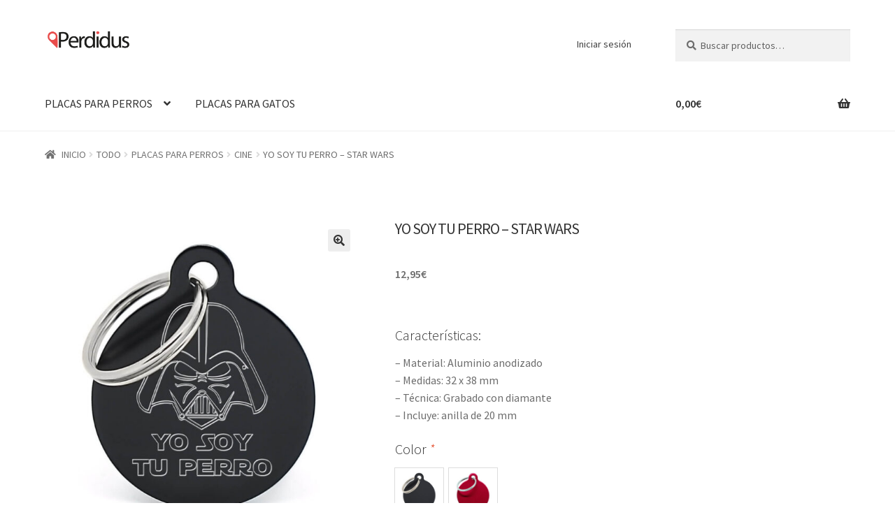

--- FILE ---
content_type: text/html; charset=UTF-8
request_url: https://perdidus.com/tienda/placa-para-perro-yo-soy-tu-perro/
body_size: 21595
content:
<!doctype html>
<html lang="es">
<head>
<meta charset="UTF-8">
<meta name="viewport" content="width=device-width, initial-scale=1">
<link rel="profile" href="http://gmpg.org/xfn/11">
<link rel="pingback" href="https://perdidus.com/xmlrpc.php">
<meta name='robots' content='index, follow, max-image-preview:large, max-snippet:-1, max-video-preview:-1' />
<script data-no-defer="1" data-ezscrex="false" data-cfasync="false" data-pagespeed-no-defer data-cookieconsent="ignore">
var ctPublicFunctions = {"_ajax_nonce":"873584a5e8","_rest_nonce":"da6896c155","_ajax_url":"\/wp-admin\/admin-ajax.php","_rest_url":"https:\/\/perdidus.com\/wp-json\/","data__cookies_type":"none","data__ajax_type":"rest","data__bot_detector_enabled":0,"data__frontend_data_log_enabled":1,"cookiePrefix":"","wprocket_detected":false,"host_url":"perdidus.com","text__ee_click_to_select":"Click to select the whole data","text__ee_original_email":"The complete one is","text__ee_got_it":"Got it","text__ee_blocked":"Bloqueado","text__ee_cannot_connect":"Cannot connect","text__ee_cannot_decode":"Can not decode email. Unknown reason","text__ee_email_decoder":"CleanTalk email decoder","text__ee_wait_for_decoding":"The magic is on the way!","text__ee_decoding_process":"Please wait a few seconds while we decode the contact data."}
</script>
<script data-no-defer="1" data-ezscrex="false" data-cfasync="false" data-pagespeed-no-defer data-cookieconsent="ignore">
var ctPublic = {"_ajax_nonce":"873584a5e8","settings__forms__check_internal":"0","settings__forms__check_external":"0","settings__forms__force_protection":0,"settings__forms__search_test":"0","settings__data__bot_detector_enabled":0,"settings__sfw__anti_crawler":0,"blog_home":"https:\/\/perdidus.com\/","pixel__setting":"0","pixel__enabled":false,"pixel__url":null,"data__email_check_before_post":"1","data__email_check_exist_post":0,"data__cookies_type":"none","data__key_is_ok":true,"data__visible_fields_required":true,"wl_brandname":"Anti-Spam by CleanTalk","wl_brandname_short":"CleanTalk","ct_checkjs_key":1275661357,"emailEncoderPassKey":"ed224676703884c5f999c86ec4c1c72e","bot_detector_forms_excluded":"W10=","advancedCacheExists":true,"varnishCacheExists":false,"wc_ajax_add_to_cart":true}
</script>
<!-- This site is optimized with the Yoast SEO plugin v26.1.1 - https://yoast.com/wordpress/plugins/seo/ -->
<title>YO SOY TU PERRO - STAR WARS - Perdidus</title>
<meta name="description" content="Placa identificativa para perro YO SOY TU PERRO - STAR WARS, grabada y personalizada con tipografía Star Wars." />
<link rel="canonical" href="https://perdidus.com/tienda/placa-para-perro-yo-soy-tu-perro/" />
<meta property="og:locale" content="es_ES" />
<meta property="og:type" content="article" />
<meta property="og:title" content="YO SOY TU PERRO - STAR WARS - Perdidus" />
<meta property="og:description" content="Placa identificativa para perro YO SOY TU PERRO - STAR WARS, grabada y personalizada con tipografía Star Wars." />
<meta property="og:url" content="https://perdidus.com/tienda/placa-para-perro-yo-soy-tu-perro/" />
<meta property="og:site_name" content="Perdidus" />
<meta property="article:publisher" content="https://www.facebook.com/perdiduscom/" />
<meta property="article:modified_time" content="2023-03-29T08:53:44+00:00" />
<meta property="og:image" content="https://perdidus.com/wp-content/uploads/2019/03/YO_SOY_TU_PERRO_N.jpg" />
<meta property="og:image:width" content="1000" />
<meta property="og:image:height" content="1000" />
<meta property="og:image:type" content="image/jpeg" />
<meta name="twitter:card" content="summary_large_image" />
<script type="application/ld+json" class="yoast-schema-graph">{"@context":"https://schema.org","@graph":[{"@type":"WebPage","@id":"https://perdidus.com/tienda/placa-para-perro-yo-soy-tu-perro/","url":"https://perdidus.com/tienda/placa-para-perro-yo-soy-tu-perro/","name":"YO SOY TU PERRO - STAR WARS - Perdidus","isPartOf":{"@id":"https://perdidus.com/#website"},"primaryImageOfPage":{"@id":"https://perdidus.com/tienda/placa-para-perro-yo-soy-tu-perro/#primaryimage"},"image":{"@id":"https://perdidus.com/tienda/placa-para-perro-yo-soy-tu-perro/#primaryimage"},"thumbnailUrl":"https://perdidus.com/wp-content/uploads/2019/03/YO_SOY_TU_PERRO_N.jpg","datePublished":"2019-03-09T11:31:27+00:00","dateModified":"2023-03-29T08:53:44+00:00","description":"Placa identificativa para perro YO SOY TU PERRO - STAR WARS, grabada y personalizada con tipografía Star Wars.","breadcrumb":{"@id":"https://perdidus.com/tienda/placa-para-perro-yo-soy-tu-perro/#breadcrumb"},"inLanguage":"es","potentialAction":[{"@type":"ReadAction","target":["https://perdidus.com/tienda/placa-para-perro-yo-soy-tu-perro/"]}]},{"@type":"ImageObject","inLanguage":"es","@id":"https://perdidus.com/tienda/placa-para-perro-yo-soy-tu-perro/#primaryimage","url":"https://perdidus.com/wp-content/uploads/2019/03/YO_SOY_TU_PERRO_N.jpg","contentUrl":"https://perdidus.com/wp-content/uploads/2019/03/YO_SOY_TU_PERRO_N.jpg","width":1000,"height":1000,"caption":"Placa para perro - Yo soy tu perro"},{"@type":"BreadcrumbList","@id":"https://perdidus.com/tienda/placa-para-perro-yo-soy-tu-perro/#breadcrumb","itemListElement":[{"@type":"ListItem","position":1,"name":"Portada","item":"https://perdidus.com/"},{"@type":"ListItem","position":2,"name":"TODO","item":"https://perdidus.com/tienda/"},{"@type":"ListItem","position":3,"name":"Placas para perros","item":"https://perdidus.com/comprar/placas-para-perros/"},{"@type":"ListItem","position":4,"name":"Cine","item":"https://perdidus.com/comprar/placas-para-perros/cine/"},{"@type":"ListItem","position":5,"name":"YO SOY TU PERRO &#8211; STAR WARS"}]},{"@type":"WebSite","@id":"https://perdidus.com/#website","url":"https://perdidus.com/","name":"Perdidus","description":"Placas para perros","publisher":{"@id":"https://perdidus.com/#organization"},"potentialAction":[{"@type":"SearchAction","target":{"@type":"EntryPoint","urlTemplate":"https://perdidus.com/?s={search_term_string}"},"query-input":{"@type":"PropertyValueSpecification","valueRequired":true,"valueName":"search_term_string"}}],"inLanguage":"es"},{"@type":"Organization","@id":"https://perdidus.com/#organization","name":"Perdidus","url":"https://perdidus.com/","logo":{"@type":"ImageObject","inLanguage":"es","@id":"https://perdidus.com/#/schema/logo/image/","url":"https://perdidus.com/wp-content/uploads/2023/03/cropped-Logo-Perdidus-WP.fw_.png","contentUrl":"https://perdidus.com/wp-content/uploads/2023/03/cropped-Logo-Perdidus-WP.fw_.png","width":900,"height":211,"caption":"Perdidus"},"image":{"@id":"https://perdidus.com/#/schema/logo/image/"},"sameAs":["https://www.facebook.com/perdiduscom/","https://www.instagram.com/perdiduscom/"]}]}</script>
<!-- / Yoast SEO plugin. -->
<link rel='dns-prefetch' href='//www.googletagmanager.com' />
<link rel='dns-prefetch' href='//fonts.googleapis.com' />
<style id='wp-img-auto-sizes-contain-inline-css'>
img:is([sizes=auto i],[sizes^="auto," i]){contain-intrinsic-size:3000px 1500px}
/*# sourceURL=wp-img-auto-sizes-contain-inline-css */
</style>
<style id='wp-block-library-inline-css'>
:root{--wp-block-synced-color:#7a00df;--wp-block-synced-color--rgb:122,0,223;--wp-bound-block-color:var(--wp-block-synced-color);--wp-editor-canvas-background:#ddd;--wp-admin-theme-color:#007cba;--wp-admin-theme-color--rgb:0,124,186;--wp-admin-theme-color-darker-10:#006ba1;--wp-admin-theme-color-darker-10--rgb:0,107,160.5;--wp-admin-theme-color-darker-20:#005a87;--wp-admin-theme-color-darker-20--rgb:0,90,135;--wp-admin-border-width-focus:2px}@media (min-resolution:192dpi){:root{--wp-admin-border-width-focus:1.5px}}.wp-element-button{cursor:pointer}:root .has-very-light-gray-background-color{background-color:#eee}:root .has-very-dark-gray-background-color{background-color:#313131}:root .has-very-light-gray-color{color:#eee}:root .has-very-dark-gray-color{color:#313131}:root .has-vivid-green-cyan-to-vivid-cyan-blue-gradient-background{background:linear-gradient(135deg,#00d084,#0693e3)}:root .has-purple-crush-gradient-background{background:linear-gradient(135deg,#34e2e4,#4721fb 50%,#ab1dfe)}:root .has-hazy-dawn-gradient-background{background:linear-gradient(135deg,#faaca8,#dad0ec)}:root .has-subdued-olive-gradient-background{background:linear-gradient(135deg,#fafae1,#67a671)}:root .has-atomic-cream-gradient-background{background:linear-gradient(135deg,#fdd79a,#004a59)}:root .has-nightshade-gradient-background{background:linear-gradient(135deg,#330968,#31cdcf)}:root .has-midnight-gradient-background{background:linear-gradient(135deg,#020381,#2874fc)}:root{--wp--preset--font-size--normal:16px;--wp--preset--font-size--huge:42px}.has-regular-font-size{font-size:1em}.has-larger-font-size{font-size:2.625em}.has-normal-font-size{font-size:var(--wp--preset--font-size--normal)}.has-huge-font-size{font-size:var(--wp--preset--font-size--huge)}.has-text-align-center{text-align:center}.has-text-align-left{text-align:left}.has-text-align-right{text-align:right}.has-fit-text{white-space:nowrap!important}#end-resizable-editor-section{display:none}.aligncenter{clear:both}.items-justified-left{justify-content:flex-start}.items-justified-center{justify-content:center}.items-justified-right{justify-content:flex-end}.items-justified-space-between{justify-content:space-between}.screen-reader-text{border:0;clip-path:inset(50%);height:1px;margin:-1px;overflow:hidden;padding:0;position:absolute;width:1px;word-wrap:normal!important}.screen-reader-text:focus{background-color:#ddd;clip-path:none;color:#444;display:block;font-size:1em;height:auto;left:5px;line-height:normal;padding:15px 23px 14px;text-decoration:none;top:5px;width:auto;z-index:100000}html :where(.has-border-color){border-style:solid}html :where([style*=border-top-color]){border-top-style:solid}html :where([style*=border-right-color]){border-right-style:solid}html :where([style*=border-bottom-color]){border-bottom-style:solid}html :where([style*=border-left-color]){border-left-style:solid}html :where([style*=border-width]){border-style:solid}html :where([style*=border-top-width]){border-top-style:solid}html :where([style*=border-right-width]){border-right-style:solid}html :where([style*=border-bottom-width]){border-bottom-style:solid}html :where([style*=border-left-width]){border-left-style:solid}html :where(img[class*=wp-image-]){height:auto;max-width:100%}:where(figure){margin:0 0 1em}html :where(.is-position-sticky){--wp-admin--admin-bar--position-offset:var(--wp-admin--admin-bar--height,0px)}@media screen and (max-width:600px){html :where(.is-position-sticky){--wp-admin--admin-bar--position-offset:0px}}
/*# sourceURL=wp-block-library-inline-css */
</style><!-- <link rel='stylesheet' id='wc-blocks-style-css' href='https://perdidus.com/wp-content/plugins/woocommerce/assets/client/blocks/wc-blocks.css?ver=wc-10.2.2' media='all' /> -->
<link rel="stylesheet" type="text/css" href="//perdidus.com/wp-content/cache/wpfc-minified/7l052b69/c6zr0.css" media="all"/>
<style id='global-styles-inline-css'>
:root{--wp--preset--aspect-ratio--square: 1;--wp--preset--aspect-ratio--4-3: 4/3;--wp--preset--aspect-ratio--3-4: 3/4;--wp--preset--aspect-ratio--3-2: 3/2;--wp--preset--aspect-ratio--2-3: 2/3;--wp--preset--aspect-ratio--16-9: 16/9;--wp--preset--aspect-ratio--9-16: 9/16;--wp--preset--color--black: #000000;--wp--preset--color--cyan-bluish-gray: #abb8c3;--wp--preset--color--white: #ffffff;--wp--preset--color--pale-pink: #f78da7;--wp--preset--color--vivid-red: #cf2e2e;--wp--preset--color--luminous-vivid-orange: #ff6900;--wp--preset--color--luminous-vivid-amber: #fcb900;--wp--preset--color--light-green-cyan: #7bdcb5;--wp--preset--color--vivid-green-cyan: #00d084;--wp--preset--color--pale-cyan-blue: #8ed1fc;--wp--preset--color--vivid-cyan-blue: #0693e3;--wp--preset--color--vivid-purple: #9b51e0;--wp--preset--gradient--vivid-cyan-blue-to-vivid-purple: linear-gradient(135deg,rgb(6,147,227) 0%,rgb(155,81,224) 100%);--wp--preset--gradient--light-green-cyan-to-vivid-green-cyan: linear-gradient(135deg,rgb(122,220,180) 0%,rgb(0,208,130) 100%);--wp--preset--gradient--luminous-vivid-amber-to-luminous-vivid-orange: linear-gradient(135deg,rgb(252,185,0) 0%,rgb(255,105,0) 100%);--wp--preset--gradient--luminous-vivid-orange-to-vivid-red: linear-gradient(135deg,rgb(255,105,0) 0%,rgb(207,46,46) 100%);--wp--preset--gradient--very-light-gray-to-cyan-bluish-gray: linear-gradient(135deg,rgb(238,238,238) 0%,rgb(169,184,195) 100%);--wp--preset--gradient--cool-to-warm-spectrum: linear-gradient(135deg,rgb(74,234,220) 0%,rgb(151,120,209) 20%,rgb(207,42,186) 40%,rgb(238,44,130) 60%,rgb(251,105,98) 80%,rgb(254,248,76) 100%);--wp--preset--gradient--blush-light-purple: linear-gradient(135deg,rgb(255,206,236) 0%,rgb(152,150,240) 100%);--wp--preset--gradient--blush-bordeaux: linear-gradient(135deg,rgb(254,205,165) 0%,rgb(254,45,45) 50%,rgb(107,0,62) 100%);--wp--preset--gradient--luminous-dusk: linear-gradient(135deg,rgb(255,203,112) 0%,rgb(199,81,192) 50%,rgb(65,88,208) 100%);--wp--preset--gradient--pale-ocean: linear-gradient(135deg,rgb(255,245,203) 0%,rgb(182,227,212) 50%,rgb(51,167,181) 100%);--wp--preset--gradient--electric-grass: linear-gradient(135deg,rgb(202,248,128) 0%,rgb(113,206,126) 100%);--wp--preset--gradient--midnight: linear-gradient(135deg,rgb(2,3,129) 0%,rgb(40,116,252) 100%);--wp--preset--font-size--small: 14px;--wp--preset--font-size--medium: 23px;--wp--preset--font-size--large: 26px;--wp--preset--font-size--x-large: 42px;--wp--preset--font-size--normal: 16px;--wp--preset--font-size--huge: 37px;--wp--preset--spacing--20: 0.44rem;--wp--preset--spacing--30: 0.67rem;--wp--preset--spacing--40: 1rem;--wp--preset--spacing--50: 1.5rem;--wp--preset--spacing--60: 2.25rem;--wp--preset--spacing--70: 3.38rem;--wp--preset--spacing--80: 5.06rem;--wp--preset--shadow--natural: 6px 6px 9px rgba(0, 0, 0, 0.2);--wp--preset--shadow--deep: 12px 12px 50px rgba(0, 0, 0, 0.4);--wp--preset--shadow--sharp: 6px 6px 0px rgba(0, 0, 0, 0.2);--wp--preset--shadow--outlined: 6px 6px 0px -3px rgb(255, 255, 255), 6px 6px rgb(0, 0, 0);--wp--preset--shadow--crisp: 6px 6px 0px rgb(0, 0, 0);}:root :where(.is-layout-flow) > :first-child{margin-block-start: 0;}:root :where(.is-layout-flow) > :last-child{margin-block-end: 0;}:root :where(.is-layout-flow) > *{margin-block-start: 24px;margin-block-end: 0;}:root :where(.is-layout-constrained) > :first-child{margin-block-start: 0;}:root :where(.is-layout-constrained) > :last-child{margin-block-end: 0;}:root :where(.is-layout-constrained) > *{margin-block-start: 24px;margin-block-end: 0;}:root :where(.is-layout-flex){gap: 24px;}:root :where(.is-layout-grid){gap: 24px;}body .is-layout-flex{display: flex;}.is-layout-flex{flex-wrap: wrap;align-items: center;}.is-layout-flex > :is(*, div){margin: 0;}body .is-layout-grid{display: grid;}.is-layout-grid > :is(*, div){margin: 0;}.has-black-color{color: var(--wp--preset--color--black) !important;}.has-cyan-bluish-gray-color{color: var(--wp--preset--color--cyan-bluish-gray) !important;}.has-white-color{color: var(--wp--preset--color--white) !important;}.has-pale-pink-color{color: var(--wp--preset--color--pale-pink) !important;}.has-vivid-red-color{color: var(--wp--preset--color--vivid-red) !important;}.has-luminous-vivid-orange-color{color: var(--wp--preset--color--luminous-vivid-orange) !important;}.has-luminous-vivid-amber-color{color: var(--wp--preset--color--luminous-vivid-amber) !important;}.has-light-green-cyan-color{color: var(--wp--preset--color--light-green-cyan) !important;}.has-vivid-green-cyan-color{color: var(--wp--preset--color--vivid-green-cyan) !important;}.has-pale-cyan-blue-color{color: var(--wp--preset--color--pale-cyan-blue) !important;}.has-vivid-cyan-blue-color{color: var(--wp--preset--color--vivid-cyan-blue) !important;}.has-vivid-purple-color{color: var(--wp--preset--color--vivid-purple) !important;}.has-black-background-color{background-color: var(--wp--preset--color--black) !important;}.has-cyan-bluish-gray-background-color{background-color: var(--wp--preset--color--cyan-bluish-gray) !important;}.has-white-background-color{background-color: var(--wp--preset--color--white) !important;}.has-pale-pink-background-color{background-color: var(--wp--preset--color--pale-pink) !important;}.has-vivid-red-background-color{background-color: var(--wp--preset--color--vivid-red) !important;}.has-luminous-vivid-orange-background-color{background-color: var(--wp--preset--color--luminous-vivid-orange) !important;}.has-luminous-vivid-amber-background-color{background-color: var(--wp--preset--color--luminous-vivid-amber) !important;}.has-light-green-cyan-background-color{background-color: var(--wp--preset--color--light-green-cyan) !important;}.has-vivid-green-cyan-background-color{background-color: var(--wp--preset--color--vivid-green-cyan) !important;}.has-pale-cyan-blue-background-color{background-color: var(--wp--preset--color--pale-cyan-blue) !important;}.has-vivid-cyan-blue-background-color{background-color: var(--wp--preset--color--vivid-cyan-blue) !important;}.has-vivid-purple-background-color{background-color: var(--wp--preset--color--vivid-purple) !important;}.has-black-border-color{border-color: var(--wp--preset--color--black) !important;}.has-cyan-bluish-gray-border-color{border-color: var(--wp--preset--color--cyan-bluish-gray) !important;}.has-white-border-color{border-color: var(--wp--preset--color--white) !important;}.has-pale-pink-border-color{border-color: var(--wp--preset--color--pale-pink) !important;}.has-vivid-red-border-color{border-color: var(--wp--preset--color--vivid-red) !important;}.has-luminous-vivid-orange-border-color{border-color: var(--wp--preset--color--luminous-vivid-orange) !important;}.has-luminous-vivid-amber-border-color{border-color: var(--wp--preset--color--luminous-vivid-amber) !important;}.has-light-green-cyan-border-color{border-color: var(--wp--preset--color--light-green-cyan) !important;}.has-vivid-green-cyan-border-color{border-color: var(--wp--preset--color--vivid-green-cyan) !important;}.has-pale-cyan-blue-border-color{border-color: var(--wp--preset--color--pale-cyan-blue) !important;}.has-vivid-cyan-blue-border-color{border-color: var(--wp--preset--color--vivid-cyan-blue) !important;}.has-vivid-purple-border-color{border-color: var(--wp--preset--color--vivid-purple) !important;}.has-vivid-cyan-blue-to-vivid-purple-gradient-background{background: var(--wp--preset--gradient--vivid-cyan-blue-to-vivid-purple) !important;}.has-light-green-cyan-to-vivid-green-cyan-gradient-background{background: var(--wp--preset--gradient--light-green-cyan-to-vivid-green-cyan) !important;}.has-luminous-vivid-amber-to-luminous-vivid-orange-gradient-background{background: var(--wp--preset--gradient--luminous-vivid-amber-to-luminous-vivid-orange) !important;}.has-luminous-vivid-orange-to-vivid-red-gradient-background{background: var(--wp--preset--gradient--luminous-vivid-orange-to-vivid-red) !important;}.has-very-light-gray-to-cyan-bluish-gray-gradient-background{background: var(--wp--preset--gradient--very-light-gray-to-cyan-bluish-gray) !important;}.has-cool-to-warm-spectrum-gradient-background{background: var(--wp--preset--gradient--cool-to-warm-spectrum) !important;}.has-blush-light-purple-gradient-background{background: var(--wp--preset--gradient--blush-light-purple) !important;}.has-blush-bordeaux-gradient-background{background: var(--wp--preset--gradient--blush-bordeaux) !important;}.has-luminous-dusk-gradient-background{background: var(--wp--preset--gradient--luminous-dusk) !important;}.has-pale-ocean-gradient-background{background: var(--wp--preset--gradient--pale-ocean) !important;}.has-electric-grass-gradient-background{background: var(--wp--preset--gradient--electric-grass) !important;}.has-midnight-gradient-background{background: var(--wp--preset--gradient--midnight) !important;}.has-small-font-size{font-size: var(--wp--preset--font-size--small) !important;}.has-medium-font-size{font-size: var(--wp--preset--font-size--medium) !important;}.has-large-font-size{font-size: var(--wp--preset--font-size--large) !important;}.has-x-large-font-size{font-size: var(--wp--preset--font-size--x-large) !important;}
/*# sourceURL=global-styles-inline-css */
</style>
<style id='classic-theme-styles-inline-css'>
/*! This file is auto-generated */
.wp-block-button__link{color:#fff;background-color:#32373c;border-radius:9999px;box-shadow:none;text-decoration:none;padding:calc(.667em + 2px) calc(1.333em + 2px);font-size:1.125em}.wp-block-file__button{background:#32373c;color:#fff;text-decoration:none}
/*# sourceURL=/wp-includes/css/classic-themes.min.css */
</style>
<!-- <link rel='stylesheet' id='storefront-gutenberg-blocks-css' href='https://perdidus.com/wp-content/themes/storefront/assets/css/base/gutenberg-blocks.css?ver=4.6.1' media='all' /> -->
<link rel="stylesheet" type="text/css" href="//perdidus.com/wp-content/cache/wpfc-minified/e2g1y446/c6zr0.css" media="all"/>
<style id='storefront-gutenberg-blocks-inline-css'>
.wp-block-button__link:not(.has-text-color) {
color: #333333;
}
.wp-block-button__link:not(.has-text-color):hover,
.wp-block-button__link:not(.has-text-color):focus,
.wp-block-button__link:not(.has-text-color):active {
color: #333333;
}
.wp-block-button__link:not(.has-background) {
background-color: #eeeeee;
}
.wp-block-button__link:not(.has-background):hover,
.wp-block-button__link:not(.has-background):focus,
.wp-block-button__link:not(.has-background):active {
border-color: #d5d5d5;
background-color: #d5d5d5;
}
.wc-block-grid__products .wc-block-grid__product .wp-block-button__link {
background-color: #eeeeee;
border-color: #eeeeee;
color: #333333;
}
.wp-block-quote footer,
.wp-block-quote cite,
.wp-block-quote__citation {
color: #6d6d6d;
}
.wp-block-pullquote cite,
.wp-block-pullquote footer,
.wp-block-pullquote__citation {
color: #6d6d6d;
}
.wp-block-image figcaption {
color: #6d6d6d;
}
.wp-block-separator.is-style-dots::before {
color: #333333;
}
.wp-block-file a.wp-block-file__button {
color: #333333;
background-color: #eeeeee;
border-color: #eeeeee;
}
.wp-block-file a.wp-block-file__button:hover,
.wp-block-file a.wp-block-file__button:focus,
.wp-block-file a.wp-block-file__button:active {
color: #333333;
background-color: #d5d5d5;
}
.wp-block-code,
.wp-block-preformatted pre {
color: #6d6d6d;
}
.wp-block-table:not( .has-background ):not( .is-style-stripes ) tbody tr:nth-child(2n) td {
background-color: #fdfdfd;
}
.wp-block-cover .wp-block-cover__inner-container h1:not(.has-text-color),
.wp-block-cover .wp-block-cover__inner-container h2:not(.has-text-color),
.wp-block-cover .wp-block-cover__inner-container h3:not(.has-text-color),
.wp-block-cover .wp-block-cover__inner-container h4:not(.has-text-color),
.wp-block-cover .wp-block-cover__inner-container h5:not(.has-text-color),
.wp-block-cover .wp-block-cover__inner-container h6:not(.has-text-color) {
color: #000000;
}
.wc-block-components-price-slider__range-input-progress,
.rtl .wc-block-components-price-slider__range-input-progress {
--range-color: #6d6d6d;
}
/* Target only IE11 */
@media all and (-ms-high-contrast: none), (-ms-high-contrast: active) {
.wc-block-components-price-slider__range-input-progress {
background: #6d6d6d;
}
}
.wc-block-components-button:not(.is-link) {
background-color: #333333;
color: #ffffff;
}
.wc-block-components-button:not(.is-link):hover,
.wc-block-components-button:not(.is-link):focus,
.wc-block-components-button:not(.is-link):active {
background-color: #1a1a1a;
color: #ffffff;
}
.wc-block-components-button:not(.is-link):disabled {
background-color: #333333;
color: #ffffff;
}
.wc-block-cart__submit-container {
background-color: #ffffff;
}
.wc-block-cart__submit-container::before {
color: rgba(220,220,220,0.5);
}
.wc-block-components-order-summary-item__quantity {
background-color: #ffffff;
border-color: #6d6d6d;
box-shadow: 0 0 0 2px #ffffff;
color: #6d6d6d;
}
/*# sourceURL=storefront-gutenberg-blocks-inline-css */
</style>
<!-- <link rel='stylesheet' id='cleantalk-public-css-css' href='https://perdidus.com/wp-content/plugins/cleantalk-spam-protect/css/cleantalk-public.min.css?ver=6.66_1760873250' media='all' /> -->
<!-- <link rel='stylesheet' id='cleantalk-email-decoder-css-css' href='https://perdidus.com/wp-content/plugins/cleantalk-spam-protect/css/cleantalk-email-decoder.min.css?ver=6.66_1760873250' media='all' /> -->
<!-- <link rel='stylesheet' id='photoswipe-css' href='https://perdidus.com/wp-content/plugins/woocommerce/assets/css/photoswipe/photoswipe.min.css?ver=10.2.2' media='all' /> -->
<!-- <link rel='stylesheet' id='photoswipe-default-skin-css' href='https://perdidus.com/wp-content/plugins/woocommerce/assets/css/photoswipe/default-skin/default-skin.min.css?ver=10.2.2' media='all' /> -->
<link rel="stylesheet" type="text/css" href="//perdidus.com/wp-content/cache/wpfc-minified/8w4ia2ph/a1660.css" media="all"/>
<style id='woocommerce-inline-inline-css'>
.woocommerce form .form-row .required { visibility: visible; }
/*# sourceURL=woocommerce-inline-inline-css */
</style>
<!-- <link rel='stylesheet' id='dashicons-css' href='https://perdidus.com/wp-includes/css/dashicons.min.css?ver=6.9' media='all' /> -->
<!-- <link rel='stylesheet' id='woocommerce-addons-css-css' href='https://perdidus.com/wp-content/plugins/woocommerce-product-addons/assets/css/frontend.css?ver=3.0.9' media='all' /> -->
<!-- <link rel='stylesheet' id='brands-styles-css' href='https://perdidus.com/wp-content/plugins/woocommerce/assets/css/brands.css?ver=10.2.2' media='all' /> -->
<!-- <link rel='stylesheet' id='storefront-style-css' href='https://perdidus.com/wp-content/themes/storefront/style.css?ver=4.6.1' media='all' /> -->
<link rel="stylesheet" type="text/css" href="//perdidus.com/wp-content/cache/wpfc-minified/6knvxwu8/a1660.css" media="all"/>
<style id='storefront-style-inline-css'>
.main-navigation ul li a,
.site-title a,
ul.menu li a,
.site-branding h1 a,
button.menu-toggle,
button.menu-toggle:hover,
.handheld-navigation .dropdown-toggle {
color: #333333;
}
button.menu-toggle,
button.menu-toggle:hover {
border-color: #333333;
}
.main-navigation ul li a:hover,
.main-navigation ul li:hover > a,
.site-title a:hover,
.site-header ul.menu li.current-menu-item > a {
color: #747474;
}
table:not( .has-background ) th {
background-color: #f8f8f8;
}
table:not( .has-background ) tbody td {
background-color: #fdfdfd;
}
table:not( .has-background ) tbody tr:nth-child(2n) td,
fieldset,
fieldset legend {
background-color: #fbfbfb;
}
.site-header,
.secondary-navigation ul ul,
.main-navigation ul.menu > li.menu-item-has-children:after,
.secondary-navigation ul.menu ul,
.storefront-handheld-footer-bar,
.storefront-handheld-footer-bar ul li > a,
.storefront-handheld-footer-bar ul li.search .site-search,
button.menu-toggle,
button.menu-toggle:hover {
background-color: #ffffff;
}
p.site-description,
.site-header,
.storefront-handheld-footer-bar {
color: #404040;
}
button.menu-toggle:after,
button.menu-toggle:before,
button.menu-toggle span:before {
background-color: #333333;
}
h1, h2, h3, h4, h5, h6, .wc-block-grid__product-title {
color: #333333;
}
.widget h1 {
border-bottom-color: #333333;
}
body,
.secondary-navigation a {
color: #6d6d6d;
}
.widget-area .widget a,
.hentry .entry-header .posted-on a,
.hentry .entry-header .post-author a,
.hentry .entry-header .post-comments a,
.hentry .entry-header .byline a {
color: #727272;
}
a {
color: #6d6d6d;
}
a:focus,
button:focus,
.button.alt:focus,
input:focus,
textarea:focus,
input[type="button"]:focus,
input[type="reset"]:focus,
input[type="submit"]:focus,
input[type="email"]:focus,
input[type="tel"]:focus,
input[type="url"]:focus,
input[type="password"]:focus,
input[type="search"]:focus {
outline-color: #6d6d6d;
}
button, input[type="button"], input[type="reset"], input[type="submit"], .button, .widget a.button {
background-color: #eeeeee;
border-color: #eeeeee;
color: #333333;
}
button:hover, input[type="button"]:hover, input[type="reset"]:hover, input[type="submit"]:hover, .button:hover, .widget a.button:hover {
background-color: #d5d5d5;
border-color: #d5d5d5;
color: #333333;
}
button.alt, input[type="button"].alt, input[type="reset"].alt, input[type="submit"].alt, .button.alt, .widget-area .widget a.button.alt {
background-color: #333333;
border-color: #333333;
color: #ffffff;
}
button.alt:hover, input[type="button"].alt:hover, input[type="reset"].alt:hover, input[type="submit"].alt:hover, .button.alt:hover, .widget-area .widget a.button.alt:hover {
background-color: #1a1a1a;
border-color: #1a1a1a;
color: #ffffff;
}
.pagination .page-numbers li .page-numbers.current {
background-color: #e6e6e6;
color: #636363;
}
#comments .comment-list .comment-content .comment-text {
background-color: #f8f8f8;
}
.site-footer {
background-color: #f0f0f0;
color: #6d6d6d;
}
.site-footer a:not(.button):not(.components-button) {
color: #333333;
}
.site-footer .storefront-handheld-footer-bar a:not(.button):not(.components-button) {
color: #333333;
}
.site-footer h1, .site-footer h2, .site-footer h3, .site-footer h4, .site-footer h5, .site-footer h6, .site-footer .widget .widget-title, .site-footer .widget .widgettitle {
color: #333333;
}
.page-template-template-homepage.has-post-thumbnail .type-page.has-post-thumbnail .entry-title {
color: #000000;
}
.page-template-template-homepage.has-post-thumbnail .type-page.has-post-thumbnail .entry-content {
color: #000000;
}
@media screen and ( min-width: 768px ) {
.secondary-navigation ul.menu a:hover {
color: #595959;
}
.secondary-navigation ul.menu a {
color: #404040;
}
.main-navigation ul.menu ul.sub-menu,
.main-navigation ul.nav-menu ul.children {
background-color: #f0f0f0;
}
.site-header {
border-bottom-color: #f0f0f0;
}
}
.sp-fixed-width .site {
background-color:#ffffff;
}
.checkout-slides .sp-checkout-control-nav li a:after {
background-color:#ffffff;
border: 4px solid #d7d7d7;
}
.checkout-slides .sp-checkout-control-nav li:nth-child(2) a.flex-active:after {
border: 4px solid #d7d7d7;
}
.checkout-slides .sp-checkout-control-nav li a:before,
.checkout-slides .sp-checkout-control-nav li:nth-child(2) a.flex-active:before  {
background-color:#d7d7d7;
}
.checkout-slides .sp-checkout-control-nav li:nth-child(2) a:before {
background-color:#ebebeb;
}
.checkout-slides .sp-checkout-control-nav li:nth-child(2) a:after {
border: 4px solid #ebebeb;
}
/*# sourceURL=storefront-style-inline-css */
</style>
<!-- <link rel='stylesheet' id='storefront-icons-css' href='https://perdidus.com/wp-content/themes/storefront/assets/css/base/icons.css?ver=4.6.1' media='all' /> -->
<link rel="stylesheet" type="text/css" href="//perdidus.com/wp-content/cache/wpfc-minified/1myi4t5f/c6zr0.css" media="all"/>
<link rel='stylesheet' id='storefront-fonts-css' href='https://fonts.googleapis.com/css?family=Source+Sans+Pro%3A400%2C300%2C300italic%2C400italic%2C600%2C700%2C900&#038;subset=latin%2Clatin-ext&#038;ver=4.6.1' media='all' />
<!-- <link rel='stylesheet' id='wc_stripe_express_checkout_style-css' href='https://perdidus.com/wp-content/plugins/woocommerce-gateway-stripe/build/express-checkout.css?ver=883d1b0d4165d89258df' media='all' /> -->
<!-- <link rel='stylesheet' id='storefront-woocommerce-style-css' href='https://perdidus.com/wp-content/themes/storefront/assets/css/woocommerce/woocommerce.css?ver=4.6.1' media='all' /> -->
<link rel="stylesheet" type="text/css" href="//perdidus.com/wp-content/cache/wpfc-minified/g4li7jm9/abt08.css" media="all"/>
<style id='storefront-woocommerce-style-inline-css'>
@font-face {
font-family: star;
src: url(https://perdidus.com/wp-content/plugins/woocommerce/assets/fonts/star.eot);
src:
url(https://perdidus.com/wp-content/plugins/woocommerce/assets/fonts/star.eot?#iefix) format("embedded-opentype"),
url(https://perdidus.com/wp-content/plugins/woocommerce/assets/fonts/star.woff) format("woff"),
url(https://perdidus.com/wp-content/plugins/woocommerce/assets/fonts/star.ttf) format("truetype"),
url(https://perdidus.com/wp-content/plugins/woocommerce/assets/fonts/star.svg#star) format("svg");
font-weight: 400;
font-style: normal;
}
@font-face {
font-family: WooCommerce;
src: url(https://perdidus.com/wp-content/plugins/woocommerce/assets/fonts/WooCommerce.eot);
src:
url(https://perdidus.com/wp-content/plugins/woocommerce/assets/fonts/WooCommerce.eot?#iefix) format("embedded-opentype"),
url(https://perdidus.com/wp-content/plugins/woocommerce/assets/fonts/WooCommerce.woff) format("woff"),
url(https://perdidus.com/wp-content/plugins/woocommerce/assets/fonts/WooCommerce.ttf) format("truetype"),
url(https://perdidus.com/wp-content/plugins/woocommerce/assets/fonts/WooCommerce.svg#WooCommerce) format("svg");
font-weight: 400;
font-style: normal;
}
a.cart-contents,
.site-header-cart .widget_shopping_cart a {
color: #333333;
}
a.cart-contents:hover,
.site-header-cart .widget_shopping_cart a:hover,
.site-header-cart:hover > li > a {
color: #747474;
}
table.cart td.product-remove,
table.cart td.actions {
border-top-color: #ffffff;
}
.storefront-handheld-footer-bar ul li.cart .count {
background-color: #333333;
color: #ffffff;
border-color: #ffffff;
}
.woocommerce-tabs ul.tabs li.active a,
ul.products li.product .price,
.onsale,
.wc-block-grid__product-onsale,
.widget_search form:before,
.widget_product_search form:before {
color: #6d6d6d;
}
.woocommerce-breadcrumb a,
a.woocommerce-review-link,
.product_meta a {
color: #727272;
}
.wc-block-grid__product-onsale,
.onsale {
border-color: #6d6d6d;
}
.star-rating span:before,
.quantity .plus, .quantity .minus,
p.stars a:hover:after,
p.stars a:after,
.star-rating span:before,
#payment .payment_methods li input[type=radio]:first-child:checked+label:before {
color: #6d6d6d;
}
.widget_price_filter .ui-slider .ui-slider-range,
.widget_price_filter .ui-slider .ui-slider-handle {
background-color: #6d6d6d;
}
.order_details {
background-color: #f8f8f8;
}
.order_details > li {
border-bottom: 1px dotted #e3e3e3;
}
.order_details:before,
.order_details:after {
background: -webkit-linear-gradient(transparent 0,transparent 0),-webkit-linear-gradient(135deg,#f8f8f8 33.33%,transparent 33.33%),-webkit-linear-gradient(45deg,#f8f8f8 33.33%,transparent 33.33%)
}
#order_review {
background-color: #ffffff;
}
#payment .payment_methods > li .payment_box,
#payment .place-order {
background-color: #fafafa;
}
#payment .payment_methods > li:not(.woocommerce-notice) {
background-color: #f5f5f5;
}
#payment .payment_methods > li:not(.woocommerce-notice):hover {
background-color: #f0f0f0;
}
.woocommerce-pagination .page-numbers li .page-numbers.current {
background-color: #e6e6e6;
color: #636363;
}
.wc-block-grid__product-onsale,
.onsale,
.woocommerce-pagination .page-numbers li .page-numbers:not(.current) {
color: #6d6d6d;
}
p.stars a:before,
p.stars a:hover~a:before,
p.stars.selected a.active~a:before {
color: #6d6d6d;
}
p.stars.selected a.active:before,
p.stars:hover a:before,
p.stars.selected a:not(.active):before,
p.stars.selected a.active:before {
color: #6d6d6d;
}
.single-product div.product .woocommerce-product-gallery .woocommerce-product-gallery__trigger {
background-color: #eeeeee;
color: #333333;
}
.single-product div.product .woocommerce-product-gallery .woocommerce-product-gallery__trigger:hover {
background-color: #d5d5d5;
border-color: #d5d5d5;
color: #333333;
}
.button.added_to_cart:focus,
.button.wc-forward:focus {
outline-color: #6d6d6d;
}
.added_to_cart,
.site-header-cart .widget_shopping_cart a.button,
.wc-block-grid__products .wc-block-grid__product .wp-block-button__link {
background-color: #eeeeee;
border-color: #eeeeee;
color: #333333;
}
.added_to_cart:hover,
.site-header-cart .widget_shopping_cart a.button:hover,
.wc-block-grid__products .wc-block-grid__product .wp-block-button__link:hover {
background-color: #d5d5d5;
border-color: #d5d5d5;
color: #333333;
}
.added_to_cart.alt, .added_to_cart, .widget a.button.checkout {
background-color: #333333;
border-color: #333333;
color: #ffffff;
}
.added_to_cart.alt:hover, .added_to_cart:hover, .widget a.button.checkout:hover {
background-color: #1a1a1a;
border-color: #1a1a1a;
color: #ffffff;
}
.button.loading {
color: #eeeeee;
}
.button.loading:hover {
background-color: #eeeeee;
}
.button.loading:after {
color: #333333;
}
@media screen and ( min-width: 768px ) {
.site-header-cart .widget_shopping_cart,
.site-header .product_list_widget li .quantity {
color: #404040;
}
.site-header-cart .widget_shopping_cart .buttons,
.site-header-cart .widget_shopping_cart .total {
background-color: #f5f5f5;
}
.site-header-cart .widget_shopping_cart {
background-color: #f0f0f0;
}
}
.storefront-product-pagination a {
color: #6d6d6d;
background-color: #ffffff;
}
.storefront-sticky-add-to-cart {
color: #6d6d6d;
background-color: #ffffff;
}
.storefront-sticky-add-to-cart a:not(.button) {
color: #333333;
}
.woocommerce-message {
background-color: #0f834d !important;
color: #ffffff !important;
}
.woocommerce-message a,
.woocommerce-message a:hover,
.woocommerce-message .button,
.woocommerce-message .button:hover {
color: #ffffff !important;
}
.woocommerce-info {
background-color: #3D9CD2 !important;
color: #ffffff !important;
}
.woocommerce-info a,
.woocommerce-info a:hover,
.woocommerce-info .button,
.woocommerce-info .button:hover {
color: #ffffff !important;
}
.woocommerce-error {
background-color: #e2401c !important;
color: #ffffff !important;
}
.woocommerce-error a,
.woocommerce-error a:hover,
.woocommerce-error .button,
.woocommerce-error .button:hover {
color: #ffffff !important;
}
.star-rating span:before,
.star-rating:before {
color: #FFA200 !important;
}
.star-rating:before {
opacity: 0.25 !important;
}
/*# sourceURL=storefront-woocommerce-style-inline-css */
</style>
<!-- <link rel='stylesheet' id='storefront-woocommerce-brands-style-css' href='https://perdidus.com/wp-content/themes/storefront/assets/css/woocommerce/extensions/brands.css?ver=4.6.1' media='all' /> -->
<!-- <link rel='stylesheet' id='sp-header-frontend-css' href='https://perdidus.com/wp-content/plugins/storefront-powerpack/includes/customizer/header/assets/css/sp-header-frontend.css?ver=1.4.14' media='all' /> -->
<!-- <link rel='stylesheet' id='sp-layout-css' href='https://perdidus.com/wp-content/plugins/storefront-powerpack/includes/customizer/layout/assets/css/layout.css?ver=1.4.14' media='all' /> -->
<!-- <link rel='stylesheet' id='sp-styles-css' href='https://perdidus.com/wp-content/plugins/storefront-powerpack/assets/css/style.css?ver=1.4.14' media='all' /> -->
<link rel="stylesheet" type="text/css" href="//perdidus.com/wp-content/cache/wpfc-minified/qwmuh0h5/a1660.css" media="all"/>
<script src='//perdidus.com/wp-content/cache/wpfc-minified/eqzjhhjh/h5zkf.js' type="text/javascript"></script>
<!-- <script src="https://perdidus.com/wp-content/plugins/cleantalk-spam-protect/js/apbct-public-bundle_gathering.min.js?ver=6.66_1760873250" id="apbct-public-bundle_gathering.min-js-js"></script> -->
<!-- <script src="https://perdidus.com/wp-includes/js/jquery/jquery.min.js?ver=3.7.1" id="jquery-core-js"></script> -->
<!-- <script src="https://perdidus.com/wp-includes/js/jquery/jquery-migrate.min.js?ver=3.4.1" id="jquery-migrate-js"></script> -->
<!-- <script src="https://perdidus.com/wp-content/plugins/woocommerce/assets/js/jquery-blockui/jquery.blockUI.min.js?ver=2.7.0-wc.10.2.2" id="jquery-blockui-js" defer data-wp-strategy="defer"></script> -->
<script id="wc-add-to-cart-js-extra">
var wc_add_to_cart_params = {"ajax_url":"/wp-admin/admin-ajax.php","wc_ajax_url":"/?wc-ajax=%%endpoint%%","i18n_view_cart":"Ver carrito","cart_url":"https://perdidus.com/cesta/","is_cart":"","cart_redirect_after_add":"yes"};
//# sourceURL=wc-add-to-cart-js-extra
</script>
<script src='//perdidus.com/wp-content/cache/wpfc-minified/1cyoeyi9/c753d.js' type="text/javascript"></script>
<!-- <script src="https://perdidus.com/wp-content/plugins/woocommerce/assets/js/frontend/add-to-cart.min.js?ver=10.2.2" id="wc-add-to-cart-js" defer data-wp-strategy="defer"></script> -->
<!-- <script src="https://perdidus.com/wp-content/plugins/woocommerce/assets/js/zoom/jquery.zoom.min.js?ver=1.7.21-wc.10.2.2" id="zoom-js" defer data-wp-strategy="defer"></script> -->
<!-- <script src="https://perdidus.com/wp-content/plugins/woocommerce/assets/js/flexslider/jquery.flexslider.min.js?ver=2.7.2-wc.10.2.2" id="flexslider-js" defer data-wp-strategy="defer"></script> -->
<!-- <script src="https://perdidus.com/wp-content/plugins/woocommerce/assets/js/photoswipe/photoswipe.min.js?ver=4.1.1-wc.10.2.2" id="photoswipe-js" defer data-wp-strategy="defer"></script> -->
<!-- <script src="https://perdidus.com/wp-content/plugins/woocommerce/assets/js/photoswipe/photoswipe-ui-default.min.js?ver=4.1.1-wc.10.2.2" id="photoswipe-ui-default-js" defer data-wp-strategy="defer"></script> -->
<script id="wc-single-product-js-extra">
var wc_single_product_params = {"i18n_required_rating_text":"Por favor elige una puntuaci\u00f3n","i18n_rating_options":["1 de 5 estrellas","2 de 5 estrellas","3 de 5 estrellas","4 de 5 estrellas","5 de 5 estrellas"],"i18n_product_gallery_trigger_text":"Ver galer\u00eda de im\u00e1genes a pantalla completa","review_rating_required":"yes","flexslider":{"rtl":false,"animation":"slide","smoothHeight":true,"directionNav":false,"controlNav":"thumbnails","slideshow":false,"animationSpeed":500,"animationLoop":false,"allowOneSlide":false},"zoom_enabled":"1","zoom_options":[],"photoswipe_enabled":"1","photoswipe_options":{"shareEl":false,"closeOnScroll":false,"history":false,"hideAnimationDuration":0,"showAnimationDuration":0},"flexslider_enabled":"1"};
//# sourceURL=wc-single-product-js-extra
</script>
<script src='//perdidus.com/wp-content/cache/wpfc-minified/jnno4b3f/c753d.js' type="text/javascript"></script>
<!-- <script src="https://perdidus.com/wp-content/plugins/woocommerce/assets/js/frontend/single-product.min.js?ver=10.2.2" id="wc-single-product-js" defer data-wp-strategy="defer"></script> -->
<!-- <script src="https://perdidus.com/wp-content/plugins/woocommerce/assets/js/js-cookie/js.cookie.min.js?ver=2.1.4-wc.10.2.2" id="js-cookie-js" defer data-wp-strategy="defer"></script> -->
<script id="woocommerce-js-extra">
var woocommerce_params = {"ajax_url":"/wp-admin/admin-ajax.php","wc_ajax_url":"/?wc-ajax=%%endpoint%%","i18n_password_show":"Mostrar contrase\u00f1a","i18n_password_hide":"Ocultar contrase\u00f1a"};
//# sourceURL=woocommerce-js-extra
</script>
<script src='//perdidus.com/wp-content/cache/wpfc-minified/8m1rvcq9/c6zr0.js' type="text/javascript"></script>
<!-- <script src="https://perdidus.com/wp-content/plugins/woocommerce/assets/js/frontend/woocommerce.min.js?ver=10.2.2" id="woocommerce-js" defer data-wp-strategy="defer"></script> -->
<script id="wc-cart-fragments-js-extra">
var wc_cart_fragments_params = {"ajax_url":"/wp-admin/admin-ajax.php","wc_ajax_url":"/?wc-ajax=%%endpoint%%","cart_hash_key":"wc_cart_hash_beda9feab35b3a24a3c350909c3a1a6f","fragment_name":"wc_fragments_beda9feab35b3a24a3c350909c3a1a6f","request_timeout":"5000"};
//# sourceURL=wc-cart-fragments-js-extra
</script>
<script src='//perdidus.com/wp-content/cache/wpfc-minified/l0g2gtyg/c6zr0.js' type="text/javascript"></script>
<!-- <script src="https://perdidus.com/wp-content/plugins/woocommerce/assets/js/frontend/cart-fragments.min.js?ver=10.2.2" id="wc-cart-fragments-js" defer data-wp-strategy="defer"></script> -->
<!-- Fragmento de código de la etiqueta de Google (gtag.js) añadida por Site Kit -->
<!-- Fragmento de código de Google Analytics añadido por Site Kit -->
<script src="https://www.googletagmanager.com/gtag/js?id=G-SSVV3TN4YM" id="google_gtagjs-js" async></script>
<script id="google_gtagjs-js-after">
window.dataLayer = window.dataLayer || [];function gtag(){dataLayer.push(arguments);}
gtag("set","linker",{"domains":["perdidus.com"]});
gtag("js", new Date());
gtag("set", "developer_id.dZTNiMT", true);
gtag("config", "G-SSVV3TN4YM");
//# sourceURL=google_gtagjs-js-after
</script>
<meta name="generator" content="Site Kit by Google 1.167.0" />	<noscript><style>.woocommerce-product-gallery{ opacity: 1 !important; }</style></noscript>
<link rel="icon" href="https://perdidus.com/wp-content/uploads/2019/02/cropped-faviconPE500.fw_-32x32.png" sizes="32x32" />
<link rel="icon" href="https://perdidus.com/wp-content/uploads/2019/02/cropped-faviconPE500.fw_-192x192.png" sizes="192x192" />
<link rel="apple-touch-icon" href="https://perdidus.com/wp-content/uploads/2019/02/cropped-faviconPE500.fw_-180x180.png" />
<meta name="msapplication-TileImage" content="https://perdidus.com/wp-content/uploads/2019/02/cropped-faviconPE500.fw_-270x270.png" />
<style id="wp-custom-css">
#menu-principal {
text-transform: uppercase;
}
.woocommerce-breadcrumb {
text-transform: uppercase;
}
h1 {
text-transform: uppercase;
}
.woocommerce-Price-amount.amount {
font-size: 16px;
font-weight: 600;
}
.wc-block-grid__product-title {
font-size: 14px!important;
}
h2.woocommerce-loop-category__title{
text-transform: uppercase!important;
}
.wc-block-grid__product-onsale {
display:none;
}
/**************************/
a {
text-decoration: none!important;
color: #009688;
}
h1 {
text-transform: uppercase;
text-align: center;
font-size: 26px;
font-weight: 400;
}
h2, h3 {
font-size: 20px;
}
h1.product_title.entry-title {
text-align:left;
font-size: 22px;
}
.site-header .custom-logo-link img {
width: 50%;
}
@media (max-width: 700px) {
.home.page:not(.page-template-template-homepage) .site-header {
margin-bottom:15px!important;
}
.site-header .custom-logo-link img {
width: 75%;
}
}
/*CONTADOR UNIDADES CATEGORIAS*/
.count {display:none !important}
/*BREDCRUMB*/
.woocommerce-breadcrumb {
text-transform: uppercase;
}
.woocommerce-Price-amount.amount {
font-size: 16px;
font-weight: 600;
}
@media (max-width: 480px) {
ul.products.columns-6 li, .has-6-columns li {
width: 50%;
float:left;
}
}
@media (max-width: 768px) {
ul.products.columns-5 li, ul.products.columns-6 li, .has-6-columns li {
width: 50%;
float:left;
}
}
/*FOOTER*/
.site-footer {
background: #f3f3f7!important;
padding:0px;
}
.footer-widgets {
border-bottom:none!important;
}
@media screen and (min-width: 1280px) {
.footer-widgets {
padding: 50px 200px !important;
}
}
@media screen and (max-width: 1024px) and (min-width: 1279px) {
.footer-widgets {
padding: 50px 20px !important;
}
}
@media screen and (max-width: 767px) {
.footer-widgets {
text-align:center;
padding: 50px 0px !important;
}
}
.site-info {
text-align: center;
font-size: 14px;
padding:2em;
color: #333333;
}
.gamma.widget-title {
text-transform: uppercase;
font-size: 1em;
font-weight: bold;
border: none;
padding-bottom:0px;
}
.widget_nav_menu ul li::before {
content: "";
}
.widget_nav_menu ul li {
padding-left: 0;
font-size: 14px;
margin-bottom: 0.6em;
}
.site-info a.privacy-policy-link {
display:none;
}
#cookies-eu-banner {
background-color: #111111;
}		</style>
<!-- <link rel='stylesheet' id='wc-stripe-blocks-checkout-style-css' href='https://perdidus.com/wp-content/plugins/woocommerce-gateway-stripe/build/upe-blocks.css?ver=cd8a631b1218abad291e' media='all' /> -->
<!-- <link rel='stylesheet' id='wc-stripe-upe-classic-css' href='https://perdidus.com/wp-content/plugins/woocommerce-gateway-stripe/build/upe-classic.css?ver=10.0.1' media='all' /> -->
<!-- <link rel='stylesheet' id='stripelink_styles-css' href='https://perdidus.com/wp-content/plugins/woocommerce-gateway-stripe/assets/css/stripe-link.css?ver=10.0.1' media='all' /> -->
<link rel="stylesheet" type="text/css" href="//perdidus.com/wp-content/cache/wpfc-minified/qh98ebi1/e7w6n.css" media="all"/>
</head>
<body class="wp-singular product-template-default single single-product postid-935 wp-custom-logo wp-embed-responsive wp-theme-storefront theme-storefront woocommerce woocommerce-page woocommerce-no-js storefront-full-width-content storefront-secondary-navigation storefront-align-wide right-sidebar woocommerce-active sp-designer sp-max-width sp-distraction-free-checkout sp-shop-alignment-center">
<div id="page" class="hfeed site">
<header id="masthead" class="site-header" role="banner" style="">
<div class="col-full">		<a class="skip-link screen-reader-text" href="#site-navigation">Ir a la navegación</a>
<a class="skip-link screen-reader-text" href="#content">Ir al contenido</a>
<div class="site-branding">
<a href="https://perdidus.com/" class="custom-logo-link" rel="home"><img width="900" height="211" src="https://perdidus.com/wp-content/uploads/2023/03/cropped-Logo-Perdidus-WP.fw_.png" class="custom-logo" alt="Logo Perdidus" decoding="async" fetchpriority="high" srcset="https://perdidus.com/wp-content/uploads/2023/03/cropped-Logo-Perdidus-WP.fw_.png 900w, https://perdidus.com/wp-content/uploads/2023/03/cropped-Logo-Perdidus-WP.fw_-300x70.png 300w, https://perdidus.com/wp-content/uploads/2023/03/cropped-Logo-Perdidus-WP.fw_-768x180.png 768w, https://perdidus.com/wp-content/uploads/2023/03/cropped-Logo-Perdidus-WP.fw_-600x141.png 600w" sizes="(max-width: 900px) 100vw, 900px" /></a>		</div>
<nav class="secondary-navigation" role="navigation" aria-label="Navegación secundaria">
<div class="menu-secundario-container"><ul id="menu-secundario" class="menu"><li id="menu-item-4704" class="menu-item menu-item-type-post_type menu-item-object-page menu-item-4704"><a href="https://perdidus.com/mi-cuenta/">Iniciar sesión</a></li>
</ul></div>			</nav><!-- #site-navigation -->
<div class="site-search">
<div class="widget woocommerce widget_product_search"><form role="search" method="get" class="woocommerce-product-search" action="https://perdidus.com/">
<label class="screen-reader-text" for="woocommerce-product-search-field-0">Buscar por:</label>
<input type="search" id="woocommerce-product-search-field-0" class="search-field" placeholder="Buscar productos&hellip;" value="" name="s" />
<button type="submit" value="Buscar" class="">Buscar</button>
<input type="hidden" name="post_type" value="product" />
</form>
</div>			</div>
</div><div class="storefront-primary-navigation"><div class="col-full">		<nav id="site-navigation" class="main-navigation" role="navigation" aria-label="Navegación principal">
<button id="site-navigation-menu-toggle" class="menu-toggle" aria-controls="site-navigation" aria-expanded="false"><span>Menú</span></button>
<div class="primary-navigation"><ul id="menu-principal" class="menu"><li id="menu-item-5991" class="menu-item menu-item-type-custom menu-item-object-custom menu-item-has-children menu-item-5991"><a href="https://perdidus.com/comprar/placas-para-perros/">PLACAS PARA PERROS</a>
<ul class="sub-menu">
<li id="menu-item-6010" class="menu-item menu-item-type-custom menu-item-object-custom menu-item-6010"><a href="https://perdidus.com/comprar/placas-para-perros/cine/">CINE</a></li>
<li id="menu-item-6011" class="menu-item menu-item-type-custom menu-item-object-custom menu-item-6011"><a href="https://perdidus.com/comprar/placas-para-perros/razas/">RAZAS</a></li>
<li id="menu-item-6012" class="menu-item menu-item-type-custom menu-item-object-custom menu-item-6012"><a href="https://perdidus.com/comprar/placas-para-perros/originales/">ORIGINALES</a></li>
<li id="menu-item-6013" class="menu-item menu-item-type-custom menu-item-object-custom menu-item-6013"><a href="https://perdidus.com/comprar/placas-para-perros/musica/">MÚSICA</a></li>
<li id="menu-item-6014" class="menu-item menu-item-type-custom menu-item-object-custom menu-item-6014"><a href="https://perdidus.com/comprar/placas-para-perros/futbol/">DEPORTES</a></li>
<li id="menu-item-6015" class="menu-item menu-item-type-custom menu-item-object-custom menu-item-6015"><a href="https://perdidus.com/comprar/placas-para-perros/huesos/">CLÁSICAS</a></li>
</ul>
</li>
<li id="menu-item-6060" class="menu-item menu-item-type-custom menu-item-object-custom menu-item-6060"><a href="https://perdidus.com/comprar/placas-para-gatos/">PLACAS PARA GATOS</a></li>
</ul></div><div class="handheld-navigation"><ul id="menu-moviles" class="menu"><li id="menu-item-6201" class="menu-item menu-item-type-custom menu-item-object-custom menu-item-6201"><a href="https://perdidus.com/comprar/placas-para-perros/">PLACAS PARA PERROS</a></li>
<li id="menu-item-6202" class="menu-item menu-item-type-custom menu-item-object-custom menu-item-6202"><a href="https://perdidus.com/comprar/placas-para-gatos/">PLACAS PARA GATOS</a></li>
<li id="menu-item-6198" class="menu-item menu-item-type-post_type menu-item-object-page menu-item-6198"><a href="https://perdidus.com/cesta/">MI CARRITO</a></li>
</ul></div>		</nav><!-- #site-navigation -->
<ul id="site-header-cart" class="site-header-cart menu">
<li class="">
<a class="cart-contents" href="https://perdidus.com/cesta/" title="Ver tu carrito de compra">
<span class="woocommerce-Price-amount amount">0,00<span class="woocommerce-Price-currencySymbol">&euro;</span></span> <span class="count">0 productos</span>
</a>
</li>
<li>
<div class="widget woocommerce widget_shopping_cart"><div class="widget_shopping_cart_content"></div></div>			</li>
</ul>
</div></div>
</header><!-- #masthead -->
<div class="storefront-breadcrumb"><div class="col-full"><nav class="woocommerce-breadcrumb" aria-label="migas de pan"><a href="https://perdidus.com">Inicio</a><span class="breadcrumb-separator"> / </span><a href="https://perdidus.com/tienda/">TODO</a><span class="breadcrumb-separator"> / </span><a href="https://perdidus.com/comprar/placas-para-perros/">Placas para perros</a><span class="breadcrumb-separator"> / </span><a href="https://perdidus.com/comprar/placas-para-perros/cine/">Cine</a><span class="breadcrumb-separator"> / </span>YO SOY TU PERRO &#8211; STAR WARS</nav></div></div>
<div id="content" class="site-content" tabindex="-1">
<div class="col-full">
<div class="woocommerce"></div>
<div id="primary" class="content-area">
<main id="main" class="site-main" role="main">
<div class="woocommerce-notices-wrapper"></div><div id="product-935" class="product type-product post-935 status-publish first instock product_cat-cine has-post-thumbnail taxable shipping-taxable purchasable product-type-simple">
<div class="woocommerce-product-gallery woocommerce-product-gallery--with-images woocommerce-product-gallery--columns-4 images" data-columns="4" style="opacity: 0; transition: opacity .25s ease-in-out;">
<div class="woocommerce-product-gallery__wrapper">
<div data-thumb="https://perdidus.com/wp-content/uploads/2019/03/YO_SOY_TU_PERRO_N-100x100.jpg" data-thumb-alt="Placa para perro - Yo soy tu perro" data-thumb-srcset="https://perdidus.com/wp-content/uploads/2019/03/YO_SOY_TU_PERRO_N-100x100.jpg 100w, https://perdidus.com/wp-content/uploads/2019/03/YO_SOY_TU_PERRO_N-300x300.jpg 300w, https://perdidus.com/wp-content/uploads/2019/03/YO_SOY_TU_PERRO_N-600x600.jpg 600w, https://perdidus.com/wp-content/uploads/2019/03/YO_SOY_TU_PERRO_N-150x150.jpg 150w, https://perdidus.com/wp-content/uploads/2019/03/YO_SOY_TU_PERRO_N-768x768.jpg 768w, https://perdidus.com/wp-content/uploads/2019/03/YO_SOY_TU_PERRO_N.jpg 1000w"  data-thumb-sizes="(max-width: 100px) 100vw, 100px" class="woocommerce-product-gallery__image"><a href="https://perdidus.com/wp-content/uploads/2019/03/YO_SOY_TU_PERRO_N.jpg"><img width="600" height="600" src="https://perdidus.com/wp-content/uploads/2019/03/YO_SOY_TU_PERRO_N-600x600.jpg" class="wp-post-image" alt="Placa para perro - Yo soy tu perro" data-caption="Placa para perro - Yo soy tu perro" data-src="https://perdidus.com/wp-content/uploads/2019/03/YO_SOY_TU_PERRO_N.jpg" data-large_image="https://perdidus.com/wp-content/uploads/2019/03/YO_SOY_TU_PERRO_N.jpg" data-large_image_width="1000" data-large_image_height="1000" decoding="async" srcset="https://perdidus.com/wp-content/uploads/2019/03/YO_SOY_TU_PERRO_N-600x600.jpg 600w, https://perdidus.com/wp-content/uploads/2019/03/YO_SOY_TU_PERRO_N-300x300.jpg 300w, https://perdidus.com/wp-content/uploads/2019/03/YO_SOY_TU_PERRO_N-100x100.jpg 100w, https://perdidus.com/wp-content/uploads/2019/03/YO_SOY_TU_PERRO_N-150x150.jpg 150w, https://perdidus.com/wp-content/uploads/2019/03/YO_SOY_TU_PERRO_N-768x768.jpg 768w, https://perdidus.com/wp-content/uploads/2019/03/YO_SOY_TU_PERRO_N.jpg 1000w" sizes="(max-width: 600px) 100vw, 600px" /></a></div><div data-thumb="https://perdidus.com/wp-content/uploads/2019/03/Chapa-personalizada-perro-Star-Wars-negro-100x100.jpg" data-thumb-alt="Tipografía Star Wars" data-thumb-srcset="https://perdidus.com/wp-content/uploads/2019/03/Chapa-personalizada-perro-Star-Wars-negro-100x100.jpg 100w, https://perdidus.com/wp-content/uploads/2019/03/Chapa-personalizada-perro-Star-Wars-negro-300x300.jpg 300w, https://perdidus.com/wp-content/uploads/2019/03/Chapa-personalizada-perro-Star-Wars-negro-600x600.jpg 600w, https://perdidus.com/wp-content/uploads/2019/03/Chapa-personalizada-perro-Star-Wars-negro-150x150.jpg 150w, https://perdidus.com/wp-content/uploads/2019/03/Chapa-personalizada-perro-Star-Wars-negro-768x768.jpg 768w, https://perdidus.com/wp-content/uploads/2019/03/Chapa-personalizada-perro-Star-Wars-negro.jpg 1000w"  data-thumb-sizes="(max-width: 100px) 100vw, 100px" class="woocommerce-product-gallery__image"><a href="https://perdidus.com/wp-content/uploads/2019/03/Chapa-personalizada-perro-Star-Wars-negro.jpg"><img width="600" height="600" src="https://perdidus.com/wp-content/uploads/2019/03/Chapa-personalizada-perro-Star-Wars-negro-600x600.jpg" class="" alt="Tipografía Star Wars" data-caption="Tipografía Star Wars" data-src="https://perdidus.com/wp-content/uploads/2019/03/Chapa-personalizada-perro-Star-Wars-negro.jpg" data-large_image="https://perdidus.com/wp-content/uploads/2019/03/Chapa-personalizada-perro-Star-Wars-negro.jpg" data-large_image_width="1000" data-large_image_height="1000" decoding="async" srcset="https://perdidus.com/wp-content/uploads/2019/03/Chapa-personalizada-perro-Star-Wars-negro-600x600.jpg 600w, https://perdidus.com/wp-content/uploads/2019/03/Chapa-personalizada-perro-Star-Wars-negro-300x300.jpg 300w, https://perdidus.com/wp-content/uploads/2019/03/Chapa-personalizada-perro-Star-Wars-negro-100x100.jpg 100w, https://perdidus.com/wp-content/uploads/2019/03/Chapa-personalizada-perro-Star-Wars-negro-150x150.jpg 150w, https://perdidus.com/wp-content/uploads/2019/03/Chapa-personalizada-perro-Star-Wars-negro-768x768.jpg 768w, https://perdidus.com/wp-content/uploads/2019/03/Chapa-personalizada-perro-Star-Wars-negro.jpg 1000w" sizes="(max-width: 600px) 100vw, 600px" /></a></div>	</div>
</div>
<div class="summary entry-summary">
<h1 class="product_title entry-title">YO SOY TU PERRO &#8211; STAR WARS</h1><p class="price"><span class="woocommerce-Price-amount amount"><bdi>12,95<span class="woocommerce-Price-currencySymbol">&euro;</span></bdi></span></p>
<form class="cart" action="https://perdidus.com/tienda/placa-para-perro-yo-soy-tu-perro/" method="post" enctype='multipart/form-data'>
<div class="wc-pao-addon-container  wc-pao-addon wc-pao-addon-caracteristicas" data-product-name="YO SOY TU PERRO - STAR WARS">
<h3 class="wc-pao-addon-heading">Características:</h3>
<div class="wc-pao-addon-description"><p>&#8211; Material: Aluminio anodizado<br />
&#8211; Medidas: 32 x 38 mm<br />
&#8211; Técnica: Grabado con diamante<br />
&#8211; Incluye: anilla de 20 mm</p>
</div>	
<div class="clear"></div>
</div>
<div class="wc-pao-addon-container wc-pao-required-addon wc-pao-addon wc-pao-addon-color" data-product-name="YO SOY TU PERRO - STAR WARS">
<h3 class="wc-pao-addon-name" data-addon-name="Color" data-has-per-person-pricing="" data-has-per-block-pricing="">Color <em class="required" title="Required field">*</em>&nbsp;</h3>
<p class="form-row form-row-wide wc-pao-addon-wrap wc-pao-addon-935-color-1">
<a href="#" title="Negro &lt;span class=&quot;woocommerce-Price-amount amount&quot;&gt;&lt;bdi&gt;0,00&lt;span class=&quot;woocommerce-Price-currencySymbol&quot;&gt;&euro;&lt;/span&gt;&lt;/bdi&gt;&lt;/span&gt;" class="wc-pao-addon-image-swatch" data-value="negro-1" data-price="&lt;span class=&quot;wc-pao-addon-image-swatch-price&quot;&gt;Negro &lt;/span&gt;">
<img src="https://perdidus.com/wp-content/uploads/2022/09/Negr_Circ_Front-150x150.jpg" />
</a>
<a href="#" title="Rojo &lt;span class=&quot;woocommerce-Price-amount amount&quot;&gt;&lt;bdi&gt;0,00&lt;span class=&quot;woocommerce-Price-currencySymbol&quot;&gt;&euro;&lt;/span&gt;&lt;/bdi&gt;&lt;/span&gt;" class="wc-pao-addon-image-swatch" data-value="rojo-2" data-price="&lt;span class=&quot;wc-pao-addon-image-swatch-price&quot;&gt;Rojo &lt;/span&gt;">
<img src="https://perdidus.com/wp-content/uploads/2022/09/Rojo_Circ_Front-150x150.jpg" />
</a>
<select class="wc-pao-addon-image-swatch-select wc-pao-addon-field" name="addon-935-color-1">
<option value="">Select an option...</option>
<option data-raw-price="" data-price="" data-price-type="flat_fee" value="negro-1" data-label="Negro">Negro </option>
<option data-raw-price="" data-price="" data-price-type="flat_fee" value="rojo-2" data-label="Rojo">Rojo </option>
</select>
</p>
<div class="clear"></div>
</div>
<div class="wc-pao-addon-container wc-pao-required-addon wc-pao-addon wc-pao-addon-personalizar" data-product-name="YO SOY TU PERRO - STAR WARS">
<h3 class="wc-pao-addon-heading">Personalizar</h3>
<div class="clear"></div>
</div>
<div class="wc-pao-addon-container wc-pao-required-addon wc-pao-addon wc-pao-addon-linea-1" data-product-name="YO SOY TU PERRO - STAR WARS">
<label class="wc-pao-addon-name" data-addon-name="Línea 1" data-has-per-person-pricing="" data-has-per-block-pricing="">Línea 1 <em class="required" title="Required field">*</em>&nbsp;</label>
<p class="form-row form-row-wide wc-pao-addon-wrap wc-pao-addon-935-linea-1-3">
<input type="text" class="input-text wc-pao-addon-field wc-pao-addon-custom-text" data-raw-price="" data-price="" name="addon-935-linea-1-3" data-price-type="flat_fee" value="" maxlength="15" required />
</p>
<div class="clear"></div>
</div>
<div class="wc-pao-addon-container  wc-pao-addon wc-pao-addon-linea-2" data-product-name="YO SOY TU PERRO - STAR WARS">
<label class="wc-pao-addon-name" data-addon-name="Línea 2" data-has-per-person-pricing="" data-has-per-block-pricing="">Línea 2 </label>
<p class="form-row form-row-wide wc-pao-addon-wrap wc-pao-addon-935-linea-2-4">
<input type="text" class="input-text wc-pao-addon-field wc-pao-addon-custom-text" data-raw-price="" data-price="" name="addon-935-linea-2-4" data-price-type="flat_fee" value="" maxlength="15"  />
</p>
<div class="clear"></div>
</div>
<div class="wc-pao-addon-container  wc-pao-addon wc-pao-addon-linea-3" data-product-name="YO SOY TU PERRO - STAR WARS">
<label class="wc-pao-addon-name" data-addon-name="Línea 3" data-has-per-person-pricing="" data-has-per-block-pricing="">Línea 3 </label>
<p class="form-row form-row-wide wc-pao-addon-wrap wc-pao-addon-935-linea-3-5">
<input type="text" class="input-text wc-pao-addon-field wc-pao-addon-custom-text" data-raw-price="" data-price="" name="addon-935-linea-3-5" data-price-type="flat_fee" value="" maxlength="15"  />
</p>
<div class="clear"></div>
</div>
<div class="wc-pao-addon-container  wc-pao-addon wc-pao-addon-linea-4" data-product-name="YO SOY TU PERRO - STAR WARS">
<label class="wc-pao-addon-name" data-addon-name="Línea 4" data-has-per-person-pricing="" data-has-per-block-pricing="">Línea 4 </label>
<p class="form-row form-row-wide wc-pao-addon-wrap wc-pao-addon-935-linea-4-6">
<input type="text" class="input-text wc-pao-addon-field wc-pao-addon-custom-text" data-raw-price="" data-price="" name="addon-935-linea-4-6" data-price-type="flat_fee" value="" maxlength="15"  />
</p>
<div class="clear"></div>
</div>
<div id="product-addons-total" data-show-sub-total="1" data-type="simple" data-tax-mode="incl" data-tax-display-mode="incl" data-price="12.95" data-raw-price="12.95" data-product-id="935"></div>
<div class="quantity">
<label class="screen-reader-text" for="quantity_6930a5d7a381c">YO SOY TU PERRO - STAR WARS cantidad</label>
<input
type="number"
id="quantity_6930a5d7a381c"
class="input-text qty text"
name="quantity"
value="1"
aria-label="Cantidad de productos"
min="1"
step="1"
placeholder=""
inputmode="numeric"
autocomplete="off"
/>
</div>
<button type="submit" name="add-to-cart" value="935" class="single_add_to_cart_button button alt">Añadir al carrito</button>
</form>
<div id="wc-stripe-express-checkout-element" style="margin-top: 1em;clear:both;display:none;">
<!-- A Stripe Element will be inserted here. -->
</div>
<wc-order-attribution-inputs id="wc-stripe-express-checkout__order-attribution-inputs"></wc-order-attribution-inputs>
</div>
<div class="woocommerce-tabs wc-tabs-wrapper">
<ul class="tabs wc-tabs" role="tablist">
<li role="presentation" class="description_tab" id="tab-title-description">
<a href="#tab-description" role="tab" aria-controls="tab-description">
Descripción					</a>
</li>
</ul>
<div class="woocommerce-Tabs-panel woocommerce-Tabs-panel--description panel entry-content wc-tab" id="tab-description" role="tabpanel" aria-labelledby="tab-title-description">
<h2>Descripción</h2>
<p>Placa identificativa para perro YO SOY TU PERRO &#8211; STAR WARS, grabada y personalizada con tipografía Star Wars.</p>
</div>
</div>
</div>
</main><!-- #main -->
</div><!-- #primary -->

</div><!-- .col-full -->
</div><!-- #content -->
<footer id="colophon" class="site-footer" role="contentinfo">
<div class="col-full">
<div class="footer-widgets row-1 col-3 fix">
<div class="block footer-widget-1">
<div id="nav_menu-2" class="widget widget_nav_menu"><span class="gamma widget-title">Mi Cuenta</span><div class="menu-my-account-container"><ul id="menu-my-account" class="menu"><li id="menu-item-5422" class="menu-item menu-item-type-custom menu-item-object-custom menu-item-5422"><a href="https://perdidus.com/mi-cuenta/orders/">Pedidos</a></li>
</ul></div></div>					</div>
<div class="block footer-widget-2">
<div id="nav_menu-7" class="widget widget_nav_menu"><span class="gamma widget-title">Contactar</span><div class="menu-contact-us-container"><ul id="menu-contact-us" class="menu"><li id="menu-item-6055" class="menu-item menu-item-type-post_type menu-item-object-page menu-item-6055"><a href="https://perdidus.com/contactar/">Contactar</a></li>
</ul></div></div>					</div>
<div class="block footer-widget-3">
<div id="nav_menu-4" class="widget widget_nav_menu"><span class="gamma widget-title">Legal</span><div class="menu-textos-legales-adapta-rgpd-container"><ul id="menu-textos-legales-adapta-rgpd" class="menu"><li id="menu-item-1580" class="menu-item menu-item-type-post_type menu-item-object-page menu-item-1580"><a href="https://perdidus.com/condiciones-de-uso/">Términos y Condiciones</a></li>
<li id="menu-item-2947" class="menu-item menu-item-type-post_type menu-item-object-page menu-item-2947"><a href="https://perdidus.com/aviso-legal/">Aviso Legal</a></li>
<li id="menu-item-5363" class="menu-item menu-item-type-custom menu-item-object-custom menu-item-5363"><a rel="privacy-policy" href="https://perdidus.com/politica-de-privacidad/">Política de Privacidad</a></li>
<li id="menu-item-2949" class="menu-item menu-item-type-post_type menu-item-object-page menu-item-2949"><a href="https://perdidus.com/politica-de-cookies/">Política de Cookies</a></li>
</ul></div></div>					</div>
</div><!-- .footer-widgets.row-1 -->
<div class="site-info">
© Perdidus 2024. All Rights Reserved
<br />
<a class="privacy-policy-link" href="https://perdidus.com/politica-de-privacidad/" rel="privacy-policy">Política de Privacidad</a>					</div><!-- .site-info -->
</div><!-- .col-full -->
</footer><!-- #colophon -->
</div><!-- #page -->
<script type="speculationrules">
{"prefetch":[{"source":"document","where":{"and":[{"href_matches":"/*"},{"not":{"href_matches":["/wp-*.php","/wp-admin/*","/wp-content/uploads/*","/wp-content/*","/wp-content/plugins/*","/wp-content/themes/storefront/*","/*\\?(.+)"]}},{"not":{"selector_matches":"a[rel~=\"nofollow\"]"}},{"not":{"selector_matches":".no-prefetch, .no-prefetch a"}}]},"eagerness":"conservative"}]}
</script>
<script type="application/ld+json">{"@context":"https:\/\/schema.org\/","@graph":[{"@context":"https:\/\/schema.org\/","@type":"BreadcrumbList","itemListElement":[{"@type":"ListItem","position":1,"item":{"name":"Inicio","@id":"https:\/\/perdidus.com"}},{"@type":"ListItem","position":2,"item":{"name":"TODO","@id":"https:\/\/perdidus.com\/tienda\/"}},{"@type":"ListItem","position":3,"item":{"name":"Placas para perros","@id":"https:\/\/perdidus.com\/comprar\/placas-para-perros\/"}},{"@type":"ListItem","position":4,"item":{"name":"Cine","@id":"https:\/\/perdidus.com\/comprar\/placas-para-perros\/cine\/"}},{"@type":"ListItem","position":5,"item":{"name":"YO SOY TU PERRO &amp;#8211; STAR WARS","@id":"https:\/\/perdidus.com\/tienda\/placa-para-perro-yo-soy-tu-perro\/"}}]},{"@context":"https:\/\/schema.org\/","@type":"Product","@id":"https:\/\/perdidus.com\/tienda\/placa-para-perro-yo-soy-tu-perro\/#product","name":"YO SOY TU PERRO - STAR WARS","url":"https:\/\/perdidus.com\/tienda\/placa-para-perro-yo-soy-tu-perro\/","description":"Placa identificativa para perro YO SOY TU PERRO - STAR WARS, grabada y personalizada con tipograf\u00eda Star Wars.","image":"https:\/\/perdidus.com\/wp-content\/uploads\/2019\/03\/YO_SOY_TU_PERRO_N.jpg","sku":935,"offers":[{"@type":"Offer","priceSpecification":[{"@type":"UnitPriceSpecification","price":"12.95","priceCurrency":"EUR","valueAddedTaxIncluded":true,"validThrough":"2026-12-31"}],"priceValidUntil":"2026-12-31","availability":"http:\/\/schema.org\/InStock","url":"https:\/\/perdidus.com\/tienda\/placa-para-perro-yo-soy-tu-perro\/","seller":{"@type":"Organization","name":"Perdidus","url":"https:\/\/perdidus.com"}}]}]}</script>
<div id="photoswipe-fullscreen-dialog" class="pswp" tabindex="-1" role="dialog" aria-modal="true" aria-hidden="true" aria-label="Imagen en pantalla completa">
<div class="pswp__bg"></div>
<div class="pswp__scroll-wrap">
<div class="pswp__container">
<div class="pswp__item"></div>
<div class="pswp__item"></div>
<div class="pswp__item"></div>
</div>
<div class="pswp__ui pswp__ui--hidden">
<div class="pswp__top-bar">
<div class="pswp__counter"></div>
<button class="pswp__button pswp__button--zoom" aria-label="Ampliar/Reducir"></button>
<button class="pswp__button pswp__button--fs" aria-label="Cambiar a pantalla completa"></button>
<button class="pswp__button pswp__button--share" aria-label="Compartir"></button>
<button class="pswp__button pswp__button--close" aria-label="Cerrar (Esc)"></button>
<div class="pswp__preloader">
<div class="pswp__preloader__icn">
<div class="pswp__preloader__cut">
<div class="pswp__preloader__donut"></div>
</div>
</div>
</div>
</div>
<div class="pswp__share-modal pswp__share-modal--hidden pswp__single-tap">
<div class="pswp__share-tooltip"></div>
</div>
<button class="pswp__button pswp__button--arrow--left" aria-label="Anterior (flecha izquierda)"></button>
<button class="pswp__button pswp__button--arrow--right" aria-label="Siguiente (flecha derecha)"></button>
<div class="pswp__caption">
<div class="pswp__caption__center"></div>
</div>
</div>
</div>
</div>
<script>
(function () {
var c = document.body.className;
c = c.replace(/woocommerce-no-js/, 'woocommerce-js');
document.body.className = c;
})();
</script>
<script src="https://perdidus.com/wp-content/plugins/woocommerce/assets/js/jquery-tiptip/jquery.tipTip.min.js?ver=10.2.2" id="jquery-tiptip-js"></script>
<script id="wpfront-scroll-top-js-extra">
var wpfront_scroll_top_data = {"data":{"css":"#wpfront-scroll-top-container{position:fixed;cursor:pointer;z-index:9999;border:none;outline:none;background-color:rgba(0,0,0,0);box-shadow:none;outline-style:none;text-decoration:none;opacity:0;display:none;align-items:center;justify-content:center;margin:0;padding:0}#wpfront-scroll-top-container.show{display:flex;opacity:1}#wpfront-scroll-top-container .sr-only{position:absolute;width:1px;height:1px;padding:0;margin:-1px;overflow:hidden;clip:rect(0,0,0,0);white-space:nowrap;border:0}#wpfront-scroll-top-container .text-holder{padding:3px 10px;-webkit-border-radius:3px;border-radius:3px;-webkit-box-shadow:4px 4px 5px 0px rgba(50,50,50,.5);-moz-box-shadow:4px 4px 5px 0px rgba(50,50,50,.5);box-shadow:4px 4px 5px 0px rgba(50,50,50,.5)}#wpfront-scroll-top-container{right:20px;bottom:20px;}#wpfront-scroll-top-container img{width:auto;height:auto;}#wpfront-scroll-top-container .text-holder{color:#ffffff;background-color:#000000;width:auto;height:auto;;}#wpfront-scroll-top-container .text-holder:hover{background-color:#000000;}#wpfront-scroll-top-container i{color:#000000;}","html":"\u003Cbutton id=\"wpfront-scroll-top-container\" aria-label=\"\" title=\"\" \u003E\u003Cimg src=\"https://perdidus.com/wp-content/plugins/wpfront-scroll-top/includes/assets/icons/1.png\" alt=\"\" title=\"\"\u003E\u003C/button\u003E","data":{"hide_iframe":false,"button_fade_duration":200,"auto_hide":true,"auto_hide_after":2,"scroll_offset":100,"button_opacity":0.8,"button_action":"top","button_action_element_selector":"","button_action_container_selector":"html, body","button_action_element_offset":0,"scroll_duration":400}}};
//# sourceURL=wpfront-scroll-top-js-extra
</script>
<script src="https://perdidus.com/wp-content/plugins/wpfront-scroll-top/includes/assets/wpfront-scroll-top.min.js?ver=3.0.1.09211" id="wpfront-scroll-top-js" defer data-wp-strategy="defer"></script>
<script id="storefront-navigation-js-extra">
var storefrontScreenReaderText = {"expand":"Expandir el men\u00fa hijo","collapse":"Contraer el men\u00fa hijo"};
//# sourceURL=storefront-navigation-js-extra
</script>
<script src="https://perdidus.com/wp-content/themes/storefront/assets/js/navigation.min.js?ver=4.6.1" id="storefront-navigation-js"></script>
<script src="https://perdidus.com/wp-content/plugins/woocommerce/assets/js/sourcebuster/sourcebuster.min.js?ver=10.2.2" id="sourcebuster-js-js"></script>
<script id="wc-order-attribution-js-extra">
var wc_order_attribution = {"params":{"lifetime":1.0e-5,"session":30,"base64":false,"ajaxurl":"https://perdidus.com/wp-admin/admin-ajax.php","prefix":"wc_order_attribution_","allowTracking":true},"fields":{"source_type":"current.typ","referrer":"current_add.rf","utm_campaign":"current.cmp","utm_source":"current.src","utm_medium":"current.mdm","utm_content":"current.cnt","utm_id":"current.id","utm_term":"current.trm","utm_source_platform":"current.plt","utm_creative_format":"current.fmt","utm_marketing_tactic":"current.tct","session_entry":"current_add.ep","session_start_time":"current_add.fd","session_pages":"session.pgs","session_count":"udata.vst","user_agent":"udata.uag"}};
//# sourceURL=wc-order-attribution-js-extra
</script>
<script src="https://perdidus.com/wp-content/plugins/woocommerce/assets/js/frontend/order-attribution.min.js?ver=10.2.2" id="wc-order-attribution-js"></script>
<script src="https://js.stripe.com/v3/?ver=3.0" id="stripe-js"></script>
<script src="https://perdidus.com/wp-includes/js/dist/vendor/lodash.min.js?ver=4.17.21" id="lodash-js"></script>
<script id="lodash-js-after">
window.lodash = _.noConflict();
//# sourceURL=lodash-js-after
</script>
<script src="https://perdidus.com/wp-includes/js/dist/vendor/react.min.js?ver=18.3.1.1" id="react-js"></script>
<script src="https://perdidus.com/wp-includes/js/dist/vendor/react-dom.min.js?ver=18.3.1.1" id="react-dom-js"></script>
<script src="https://perdidus.com/wp-includes/js/dist/hooks.min.js?ver=dd5603f07f9220ed27f1" id="wp-hooks-js"></script>
<script src="https://perdidus.com/wp-includes/js/dist/i18n.min.js?ver=c26c3dc7bed366793375" id="wp-i18n-js"></script>
<script id="wp-i18n-js-after">
wp.i18n.setLocaleData( { 'text direction\u0004ltr': [ 'ltr' ] } );
//# sourceURL=wp-i18n-js-after
</script>
<script src="https://perdidus.com/wp-includes/js/dist/url.min.js?ver=9e178c9516d1222dc834" id="wp-url-js"></script>
<script id="wp-api-fetch-js-translations">
( function( domain, translations ) {
var localeData = translations.locale_data[ domain ] || translations.locale_data.messages;
localeData[""].domain = domain;
wp.i18n.setLocaleData( localeData, domain );
} )( "default", {"translation-revision-date":"2025-12-03 11:10:15+0000","generator":"GlotPress\/4.0.3","domain":"messages","locale_data":{"messages":{"":{"domain":"messages","plural-forms":"nplurals=2; plural=n != 1;","lang":"es"},"Could not get a valid response from the server.":["No se pudo obtener una respuesta v\u00e1lida del servidor."],"Unable to connect. Please check your Internet connection.":["No se puede conectar. Revisa tu conexi\u00f3n a Internet."],"Media upload failed. If this is a photo or a large image, please scale it down and try again.":["La subida de medios ha fallado. Si esto es una foto o una imagen grande, por favor, reduce su tama\u00f1o e int\u00e9ntalo de nuevo."],"The response is not a valid JSON response.":["Las respuesta no es una respuesta JSON v\u00e1lida."]}},"comment":{"reference":"wp-includes\/js\/dist\/api-fetch.js"}} );
//# sourceURL=wp-api-fetch-js-translations
</script>
<script src="https://perdidus.com/wp-includes/js/dist/api-fetch.min.js?ver=3a4d9af2b423048b0dee" id="wp-api-fetch-js"></script>
<script id="wp-api-fetch-js-after">
wp.apiFetch.use( wp.apiFetch.createRootURLMiddleware( "https://perdidus.com/wp-json/" ) );
wp.apiFetch.nonceMiddleware = wp.apiFetch.createNonceMiddleware( "da6896c155" );
wp.apiFetch.use( wp.apiFetch.nonceMiddleware );
wp.apiFetch.use( wp.apiFetch.mediaUploadMiddleware );
wp.apiFetch.nonceEndpoint = "https://perdidus.com/wp-admin/admin-ajax.php?action=rest-nonce";
//# sourceURL=wp-api-fetch-js-after
</script>
<script src="https://perdidus.com/wp-includes/js/dist/vendor/react-jsx-runtime.min.js?ver=18.3.1" id="react-jsx-runtime-js"></script>
<script src="https://perdidus.com/wp-includes/js/dist/deprecated.min.js?ver=e1f84915c5e8ae38964c" id="wp-deprecated-js"></script>
<script src="https://perdidus.com/wp-includes/js/dist/dom.min.js?ver=26edef3be6483da3de2e" id="wp-dom-js"></script>
<script src="https://perdidus.com/wp-includes/js/dist/escape-html.min.js?ver=6561a406d2d232a6fbd2" id="wp-escape-html-js"></script>
<script src="https://perdidus.com/wp-includes/js/dist/element.min.js?ver=6a582b0c827fa25df3dd" id="wp-element-js"></script>
<script src="https://perdidus.com/wp-includes/js/dist/is-shallow-equal.min.js?ver=e0f9f1d78d83f5196979" id="wp-is-shallow-equal-js"></script>
<script id="wp-keycodes-js-translations">
( function( domain, translations ) {
var localeData = translations.locale_data[ domain ] || translations.locale_data.messages;
localeData[""].domain = domain;
wp.i18n.setLocaleData( localeData, domain );
} )( "default", {"translation-revision-date":"2025-12-03 11:10:15+0000","generator":"GlotPress\/4.0.3","domain":"messages","locale_data":{"messages":{"":{"domain":"messages","plural-forms":"nplurals=2; plural=n != 1;","lang":"es"},"Tilde":["Virgulilla"],"Backtick":["Acento grave"],"Period":["Punto"],"Comma":["Coma"]}},"comment":{"reference":"wp-includes\/js\/dist\/keycodes.js"}} );
//# sourceURL=wp-keycodes-js-translations
</script>
<script src="https://perdidus.com/wp-includes/js/dist/keycodes.min.js?ver=34c8fb5e7a594a1c8037" id="wp-keycodes-js"></script>
<script src="https://perdidus.com/wp-includes/js/dist/priority-queue.min.js?ver=2d59d091223ee9a33838" id="wp-priority-queue-js"></script>
<script src="https://perdidus.com/wp-includes/js/dist/compose.min.js?ver=7a9b375d8c19cf9d3d9b" id="wp-compose-js"></script>
<script src="https://perdidus.com/wp-includes/js/dist/private-apis.min.js?ver=4f465748bda624774139" id="wp-private-apis-js"></script>
<script src="https://perdidus.com/wp-includes/js/dist/redux-routine.min.js?ver=8bb92d45458b29590f53" id="wp-redux-routine-js"></script>
<script src="https://perdidus.com/wp-includes/js/dist/data.min.js?ver=f940198280891b0b6318" id="wp-data-js"></script>
<script id="wp-data-js-after">
( function() {
var userId = 0;
var storageKey = "WP_DATA_USER_" + userId;
wp.data
.use( wp.data.plugins.persistence, { storageKey: storageKey } );
} )();
//# sourceURL=wp-data-js-after
</script>
<script src="https://perdidus.com/wp-includes/js/dist/html-entities.min.js?ver=e8b78b18a162491d5e5f" id="wp-html-entities-js"></script>
<script src="https://perdidus.com/wp-includes/js/dist/vendor/wp-polyfill.min.js?ver=3.15.0" id="wp-polyfill-js"></script>
<script id="wc_stripe_express_checkout-js-extra">
var wc_stripe_express_checkout_params = {"ajax_url":"/?wc-ajax=%%endpoint%%","stripe":{"publishable_key":"pk_live_1JVgPxwqObUTwkpjRARJOqJH00xOZfNe2c","allow_prepaid_card":"yes","locale":"es","is_link_enabled":true,"is_express_checkout_enabled":true,"is_amazon_pay_enabled":false,"is_payment_request_enabled":false},"nonce":{"payment":"9a7e29326d","shipping":"ee540c94ba","normalize_address":"8dc0983240","get_cart_details":"16c988a8b5","update_shipping":"c33b903965","checkout":"47a5627a95","add_to_cart":"62874e4930","get_selected_product_data":"99e6c6408e","log_errors":"077e515619","clear_cart":"c08b558696","pay_for_order":"ff039d709b","wc_store_api":"20ac490b51","wc_store_api_express_checkout":"51223a24f6"},"i18n":{"no_prepaid_card":"Lo siento, en este momento no aceptamos tarjetas de prepago.","unknown_shipping":"Opci\u00f3n de env\u00edo desconocida \u00ab[option]\u00bb."},"checkout":{"url":"https://perdidus.com/finalizar-compra/","currency_code":"eur","currency_decimals":2,"country_code":"ES","needs_shipping":"no","needs_payer_phone":true,"default_shipping_option":{"id":"pending","displayName":"Pendiente","amount":0}},"button":{"type":"buy","theme":"dark","height":"48","radius":"4","locale":"es"},"is_pay_for_order":"","has_block":"","login_confirmation":"","is_product_page":"1","is_checkout_page":"","product":{"shippingOptions":[{"id":"pending","displayName":"Pendiente","amount":0}],"displayItems":[{"label":"YO SOY TU PERRO - STAR WARS","amount":1295},{"label":"Env\u00edo","amount":0,"pending":true}],"total":{"label":"Perdidus (via WooCommerce)","amount":1295,"pending":true},"requestShipping":true,"currency":"eur","country_code":"ES","validVariationSelected":true},"is_cart_page":"","taxes_based_on_billing":"","allowed_shipping_countries":["ES"],"custom_checkout_fields":{"account_username":{"label":"Nombre de usuario","type":"text","location":"account","required":true},"account_password":{"label":"Crear una contrase\u00f1a para la cuenta","type":"password","location":"account","required":true}},"has_free_trial":""};
//# sourceURL=wc_stripe_express_checkout-js-extra
</script>
<script src="https://perdidus.com/wp-content/plugins/woocommerce-gateway-stripe/build/express-checkout.js?ver=883d1b0d4165d89258df" id="wc_stripe_express_checkout-js"></script>
<script src="https://perdidus.com/wp-content/themes/storefront/assets/js/woocommerce/header-cart.min.js?ver=4.6.1" id="storefront-header-cart-js"></script>
<script src="https://perdidus.com/wp-content/themes/storefront/assets/js/footer.min.js?ver=4.6.1" id="storefront-handheld-footer-bar-js"></script>
<script src="https://perdidus.com/wp-content/themes/storefront/assets/js/woocommerce/extensions/brands.min.js?ver=4.6.1" id="storefront-woocommerce-brands-js"></script>
<script src="https://perdidus.com/wp-content/plugins/woocommerce/assets/js/accounting/accounting.min.js?ver=0.4.2" id="accounting-js"></script>
<script id="woocommerce-addons-js-extra">
var woocommerce_addons_params = {"price_display_suffix":"","tax_enabled":"1","price_include_tax":"1","display_include_tax":"1","ajax_url":"/wp-admin/admin-ajax.php","i18n_sub_total":"Subtotal","i18n_remaining":"characters remaining","currency_format_num_decimals":"2","currency_format_symbol":"\u20ac","currency_format_decimal_sep":",","currency_format_thousand_sep":".","trim_trailing_zeros":"","is_bookings":"","trim_user_input_characters":"1000","quantity_symbol":"x ","currency_format":"%v%s"};
//# sourceURL=woocommerce-addons-js-extra
</script>
<script src="https://perdidus.com/wp-content/plugins/woocommerce-product-addons/assets/js/addons.min.js?ver=3.0.9" id="woocommerce-addons-js"></script>
<script id="wc-country-select-js-extra">
var wc_country_select_params = {"countries":"{\"ES\":{\"C\":\"La Coru\\u00f1a\",\"VI\":\"\\u00c1lava\",\"AB\":\"Albacete\",\"A\":\"Alicante\",\"AL\":\"Almer\\u00eda\",\"O\":\"Asturias\",\"AV\":\"\\u00c1vila\",\"BA\":\"Badajoz\",\"PM\":\"Baleares\",\"B\":\"Barcelona\",\"BU\":\"Burgos\",\"CC\":\"C\\u00e1ceres\",\"CA\":\"C\\u00e1diz\",\"S\":\"Cantabria\",\"CS\":\"Castell\\u00f3n\",\"CE\":\"Ceuta\",\"CR\":\"Ciudad Real\",\"CO\":\"C\\u00f3rdoba\",\"CU\":\"Cuenca\",\"GI\":\"Gerona\",\"GR\":\"Granada\",\"GU\":\"Guadalajara\",\"SS\":\"Guip\\u00fazcoa\",\"H\":\"Huelva\",\"HU\":\"Huesca\",\"J\":\"Ja\\u00e9n\",\"LO\":\"La Rioja\",\"GC\":\"Las Palmas\",\"LE\":\"Le\\u00f3n\",\"L\":\"L\\u00e9rida\",\"LU\":\"Lugo\",\"M\":\"Madrid\",\"MA\":\"M\\u00e1laga\",\"ML\":\"Melilla\",\"MU\":\"Murcia\",\"NA\":\"Navarra\",\"OR\":\"Orense\",\"P\":\"Palencia\",\"PO\":\"Pontevedra\",\"SA\":\"Salamanca\",\"TF\":\"Santa Cruz de Tenerife\",\"SG\":\"Segovia\",\"SE\":\"Sevilla\",\"SO\":\"Soria\",\"T\":\"Tarragona\",\"TE\":\"Teruel\",\"TO\":\"Toledo\",\"V\":\"Valencia\",\"VA\":\"Valladolid\",\"BI\":\"Vizcaya\",\"ZA\":\"Zamora\",\"Z\":\"Zaragoza\"}}","i18n_select_state_text":"Elige una opci\u00f3n\u2026","i18n_no_matches":"No se han encontrado coincidencias","i18n_ajax_error":"Error al cargar","i18n_input_too_short_1":"Por favor, introduce 1 o m\u00e1s caracteres","i18n_input_too_short_n":"Por favor, introduce %qty% o m\u00e1s caracteres","i18n_input_too_long_1":"Por favor, borra 1 car\u00e1cter.","i18n_input_too_long_n":"Por favor, borra %qty% caracteres","i18n_selection_too_long_1":"Solo puedes seleccionar 1 art\u00edculo","i18n_selection_too_long_n":"Solo puedes seleccionar %qty% art\u00edculos","i18n_load_more":"Cargando m\u00e1s resultados\u2026","i18n_searching":"Buscando\u2026"};
//# sourceURL=wc-country-select-js-extra
</script>
<script src="https://perdidus.com/wp-content/plugins/woocommerce/assets/js/frontend/country-select.min.js?ver=10.2.2" id="wc-country-select-js" data-wp-strategy="defer"></script>
<script id="wc-address-i18n-js-extra">
var wc_address_i18n_params = {"locale":"{\"ES\":{\"postcode\":{\"priority\":65},\"state\":{\"label\":\"Provincia\"}},\"default\":{\"first_name\":{\"label\":\"Nombre\",\"required\":true,\"class\":[\"form-row-first\"],\"autocomplete\":\"given-name\",\"priority\":10},\"last_name\":{\"label\":\"Apellidos\",\"required\":true,\"class\":[\"form-row-last\"],\"autocomplete\":\"family-name\",\"priority\":20},\"country\":{\"type\":\"country\",\"label\":\"Pa\\u00eds \\/ Regi\\u00f3n\",\"required\":true,\"class\":[\"form-row-wide\",\"address-field\",\"update_totals_on_change\"],\"autocomplete\":\"country\",\"priority\":40},\"address_1\":{\"label\":\"Direcci\\u00f3n de la calle\",\"placeholder\":\"Nombre de la calle y n\\u00famero de la casa\",\"required\":true,\"class\":[\"form-row-wide\",\"address-field\"],\"autocomplete\":\"address-line1\",\"priority\":50},\"city\":{\"label\":\"Poblaci\\u00f3n\",\"required\":true,\"class\":[\"form-row-wide\",\"address-field\"],\"autocomplete\":\"address-level2\",\"priority\":70},\"state\":{\"type\":\"state\",\"label\":\"Regi\\u00f3n \\/ Provincia\",\"required\":true,\"class\":[\"form-row-wide\",\"address-field\"],\"validate\":[\"state\"],\"autocomplete\":\"address-level1\",\"priority\":80},\"postcode\":{\"label\":\"C\\u00f3digo postal \\/ ZIP\",\"required\":true,\"class\":[\"form-row-wide\",\"address-field\"],\"validate\":[\"postcode\"],\"autocomplete\":\"postal-code\",\"priority\":90}}}","locale_fields":"{\"address_1\":\"#billing_address_1_field, #shipping_address_1_field\",\"address_2\":\"#billing_address_2_field, #shipping_address_2_field\",\"state\":\"#billing_state_field, #shipping_state_field, #calc_shipping_state_field\",\"postcode\":\"#billing_postcode_field, #shipping_postcode_field, #calc_shipping_postcode_field\",\"city\":\"#billing_city_field, #shipping_city_field, #calc_shipping_city_field\"}","i18n_required_text":"obligatorio","i18n_optional_text":"opcional"};
//# sourceURL=wc-address-i18n-js-extra
</script>
<script src="https://perdidus.com/wp-content/plugins/woocommerce/assets/js/frontend/address-i18n.min.js?ver=10.2.2" id="wc-address-i18n-js" data-wp-strategy="defer"></script>
<script id="wc-checkout-js-extra">
var wc_checkout_params = {"ajax_url":"/wp-admin/admin-ajax.php","wc_ajax_url":"/?wc-ajax=%%endpoint%%","update_order_review_nonce":"31ffd57333","apply_coupon_nonce":"50a1efc50a","remove_coupon_nonce":"d134214916","option_guest_checkout":"yes","checkout_url":"/?wc-ajax=checkout","is_checkout":"0","debug_mode":"","i18n_checkout_error":"Se produjo un error al procesar tu pedido. Comprueba si hay cargos en tu m\u00e9todo de pago y revisa tu \u003Ca href=\"https://perdidus.com/mi-cuenta/orders/\"\u003Ehistorial de pedidos\u003C/a\u003E antes de volver a realizar el pedido."};
//# sourceURL=wc-checkout-js-extra
</script>
<script src="https://perdidus.com/wp-content/plugins/woocommerce/assets/js/frontend/checkout.min.js?ver=10.2.2" id="wc-checkout-js" data-wp-strategy="defer"></script>
<script id="wc-stripe-upe-classic-js-extra">
var wc_stripe_upe_params = {"gatewayId":"stripe","title":"Tarjeta de Cr\u00e9dito / D\u00e9bito","isUPEEnabled":"1","key":"pk_live_1JVgPxwqObUTwkpjRARJOqJH00xOZfNe2c","locale":"es","apiVersion":"2024-06-20","isLoggedIn":"","isSignupOnCheckoutAllowed":"1","isCheckout":"","return_url":"https://perdidus.com/finalizar-compra/order-received/?utm_nooverride=1","ajax_url":"/?wc-ajax=%%endpoint%%","wp_ajax_url":"https://perdidus.com/wp-admin/admin-ajax.php","theme_name":"storefront","testMode":"","createPaymentIntentNonce":"db441bb192","updatePaymentIntentNonce":"4691320fd5","createSetupIntentNonce":"9870bad4e3","createAndConfirmSetupIntentNonce":"d3c9fed776","updateFailedOrderNonce":"2cb9696b0b","paymentMethodsConfig":{"bancontact":{"isReusable":false,"title":"Bancontact","description":"","testingInstructions":"","showSaveOption":false,"supportsDeferredIntent":true,"countries":[],"enabledPaymentMethods":["bancontact","card","eps","ideal","klarna","link"]},"card":{"isReusable":true,"title":"Tarjeta de Cr\u00e9dito / D\u00e9bito","description":"","testingInstructions":"\u003Cstrong\u003EModo de pruebas:\u003C/strong\u003E Usa la tarjeta VISA de pruebas 4242424242424242 con cualquier fecha de caducidad y c\u00f3digo CVC. Otros m\u00e9todos de pago pueden redirigir a una p\u00e1gina de prueba de Stripe para autorizar el pago. Hay m\u00e1s n\u00fameros de tarjetas de prueba \u003Ca href=\"https://docs.stripe.com/testing\" target=\"_blank\"\u003Eaqu\u00ed\u003C/a\u003E.","showSaveOption":true,"supportsDeferredIntent":true,"countries":[],"enabledPaymentMethods":["bancontact","card","eps","ideal","klarna","link"]},"eps":{"isReusable":false,"title":"EPS","description":"","testingInstructions":"","showSaveOption":false,"supportsDeferredIntent":true,"countries":[],"enabledPaymentMethods":["bancontact","card","eps","ideal","klarna","link"]},"ideal":{"isReusable":false,"title":"iDEAL","description":"","testingInstructions":"","showSaveOption":false,"supportsDeferredIntent":true,"countries":[],"enabledPaymentMethods":["bancontact","card","eps","ideal","klarna","link"]},"klarna":{"isReusable":true,"title":"Klarna","description":"","testingInstructions":"","showSaveOption":true,"supportsDeferredIntent":true,"countries":["AT","BE","FI","FR","GR","DE","IE","IT","NL","PT","ES"],"enabledPaymentMethods":["bancontact","card","eps","ideal","klarna","link"]},"link":{"isReusable":true,"title":"Enlace","description":"","testingInstructions":"","showSaveOption":true,"supportsDeferredIntent":true,"countries":[],"enabledPaymentMethods":["bancontact","card","eps","ideal","klarna","link"]}},"genericErrorMessage":"Se ha producido un error al procesar el pago. Revisa la bandeja de entrada de tu correo electr\u00f3nico y actualiza la p\u00e1gina para volver a intentarlo.","accountDescriptor":"Perdidus","addPaymentReturnURL":"https://perdidus.com/mi-cuenta/payment-methods/","orderReceivedURL":"https://perdidus.com/finalizar-compra/order-received/","enabledBillingFields":["billing_email","billing_first_name","billing_last_name","billing_country","billing_address_1","billing_postcode","billing_city","billing_state","billing_phone"],"cartContainsSubscription":"","subscriptionRequiresManualRenewal":"","subscriptionManualRenewalEnabled":"","forceSavePaymentMethod":"","accountCountry":"ES","isPaymentRequestEnabled":"","isAmazonPayEnabled":"","isLinkEnabled":"1","appearance":{"variables":{"colorBackground":"rgb(251, 251, 251)","colorText":"rgb(67, 69, 75)","fontFamily":"\"Source Sans Pro\", HelveticaNeue-Light, \"Helvetica Neue Light\", \"Helvetica Neue\", Helvetica, Arial, \"Lucida Grande\", sans-serif","fontSizeBase":"16px"},"theme":"stripe","rules":{".Input":{"backgroundColor":"rgb(242, 242, 242)","borderBottomColor":"rgb(67, 69, 75)","borderBottomLeftRadius":"0px","borderBottomRightRadius":"0px","borderBottomStyle":"none","borderBottomWidth":"0px","borderLeftColor":"rgb(67, 69, 75)","borderLeftStyle":"none","borderLeftWidth":"0px","borderRightColor":"rgb(67, 69, 75)","borderRightStyle":"none","borderRightWidth":"0px","borderTopColor":"rgb(67, 69, 75)","borderTopLeftRadius":"0px","borderTopRightRadius":"0px","borderTopStyle":"none","borderTopWidth":"0px","boxShadow":"rgba(0, 0, 0, 0.125) 0px 1px 1px 0px inset","color":"rgb(67, 69, 75)","fontFamily":"\"Source Sans Pro\", HelveticaNeue-Light, \"Helvetica Neue Light\", \"Helvetica Neue\", Helvetica, Arial, \"Lucida Grande\", sans-serif","fontSize":"16px","fontWeight":"400","letterSpacing":"normal","lineHeight":"25.888px","outlineOffset":"0px","paddingBottom":"9.888752px","paddingLeft":"9.888752px","paddingRight":"9.888752px","paddingTop":"9.888752px","textShadow":"none","textTransform":"none","outline":"0px none rgb(67, 69, 75)"},".Input--invalid":{"backgroundColor":"rgb(242, 242, 242)","borderBottomColor":"rgb(67, 69, 75)","borderBottomLeftRadius":"0px","borderBottomRightRadius":"0px","borderBottomStyle":"none","borderBottomWidth":"0px","borderLeftColor":"rgb(67, 69, 75)","borderLeftStyle":"none","borderLeftWidth":"0px","borderRightColor":"rgb(67, 69, 75)","borderRightStyle":"none","borderRightWidth":"0px","borderTopColor":"rgb(67, 69, 75)","borderTopLeftRadius":"0px","borderTopRightRadius":"0px","borderTopStyle":"none","borderTopWidth":"0px","boxShadow":"rgb(226, 64, 28) 2px 0px 0px 0px inset","color":"rgb(67, 69, 75)","fontFamily":"\"Source Sans Pro\", HelveticaNeue-Light, \"Helvetica Neue Light\", \"Helvetica Neue\", Helvetica, Arial, \"Lucida Grande\", sans-serif","fontSize":"16px","fontWeight":"400","letterSpacing":"normal","lineHeight":"25.888px","outlineOffset":"0px","paddingBottom":"9.888752px","paddingLeft":"9.888752px","paddingRight":"9.888752px","paddingTop":"9.888752px","textShadow":"none","textTransform":"none","outline":"0px none rgb(67, 69, 75)"},".Block":{"backgroundColor":"rgba(0, 0, 0, 0)","borderBottomColor":"rgb(109, 109, 109)","borderBottomLeftRadius":"0px","borderBottomRightRadius":"0px","borderBottomStyle":"none","borderBottomWidth":"0px","borderLeftColor":"rgb(109, 109, 109)","borderLeftStyle":"none","borderLeftWidth":"0px","borderRightColor":"rgb(109, 109, 109)","borderRightStyle":"none","borderRightWidth":"0px","borderTopColor":"rgb(109, 109, 109)","borderTopLeftRadius":"0px","borderTopRightRadius":"0px","borderTopStyle":"none","borderTopWidth":"0px","boxShadow":"none","outlineOffset":"0px","paddingBottom":"0px","paddingLeft":"0px","paddingRight":"0px","paddingTop":"0px"},".Label":{"color":"rgb(109, 109, 109)","fontFamily":"\"Source Sans Pro\", HelveticaNeue-Light, \"Helvetica Neue Light\", \"Helvetica Neue\", Helvetica, Arial, \"Lucida Grande\", sans-serif","fontSize":"16px","fontWeight":"400","letterSpacing":"normal","lineHeight":"25.888px","paddingBottom":"0px","paddingLeft":"0px","paddingRight":"0px","paddingTop":"0px","textShadow":"none","textTransform":"none"},".Tab":{"backgroundColor":"rgb(242, 242, 242)","color":"rgb(67, 69, 75)","fontFamily":"\"Source Sans Pro\", HelveticaNeue-Light, \"Helvetica Neue Light\", \"Helvetica Neue\", Helvetica, Arial, \"Lucida Grande\", sans-serif"},".Tab:hover":{"backgroundColor":"rgb(224, 224, 224)","color":"rgb(67, 69, 75)","fontFamily":"\"Source Sans Pro\", HelveticaNeue-Light, \"Helvetica Neue Light\", \"Helvetica Neue\", Helvetica, Arial, \"Lucida Grande\", sans-serif"},".Tab--selected":{"backgroundColor":"rgb(242, 242, 242)","color":"rgb(67, 69, 75)","outline":"0px none rgb(67, 69, 75)"},".TabIcon:hover":{"color":"rgb(67, 69, 75)"},".TabIcon--selected":{"color":"rgb(67, 69, 75)"},".Text":{"color":"rgb(67, 69, 75)","fontFamily":"\"Source Sans Pro\", HelveticaNeue-Light, \"Helvetica Neue Light\", \"Helvetica Neue\", Helvetica, Arial, \"Lucida Grande\", sans-serif","fontSize":"16px","fontWeight":"400","letterSpacing":"normal","lineHeight":"25.888px","paddingBottom":"9.888752px","paddingLeft":"9.888752px","paddingRight":"9.888752px","paddingTop":"9.888752px","textShadow":"none","textTransform":"none"},".Text--redirect":{"color":"rgb(67, 69, 75)","fontFamily":"\"Source Sans Pro\", HelveticaNeue-Light, \"Helvetica Neue Light\", \"Helvetica Neue\", Helvetica, Arial, \"Lucida Grande\", sans-serif","fontSize":"16px","fontWeight":"400","letterSpacing":"normal","lineHeight":"25.888px","paddingBottom":"9.888752px","paddingLeft":"9.888752px","paddingRight":"9.888752px","paddingTop":"9.888752px","textShadow":"none","textTransform":"none"},".CheckboxInput":{"backgroundColor":"var(--colorBackground)","borderRadius":"min(5px, var(--borderRadius))","transition":"background 0.15s ease, border 0.15s ease, box-shadow 0.15s ease","border":"1px solid var(--p-colorBackgroundDeemphasize10)"},".CheckboxInput--checked":{"backgroundColor":"var(--colorPrimary)\t","borderColor":"var(--colorPrimary)"}}},"blocksAppearance":"","saveAppearanceNonce":"c3fe2ae8bf","isECEEnabled":"1","isAmazonPayAvailable":"","isOCEnabled":"","OCLayout":"accordion","paymentMethodConfigurationParentId":"pmc_1LEKjAGX8lmJQndTk2ziRchV","hasAffirmGatewayPlugin":"","hasKlarnaGatewayPlugin":"","cartTotal":"0","currency":"EUR","isPaymentNeeded":"","invalid_number":"El n\u00famero de la tarjeta no es un n\u00famero de tarjeta v\u00e1lido.","invalid_expiry_month":"El mes de expiraci\u00f3n de la tarjeta no es v\u00e1lido.","invalid_expiry_year":"El a\u00f1o de expiraci\u00f3n de la tarjeta no es v\u00e1lido.","invalid_cvc":"El c\u00f3digo de verificaci\u00f3n de la tarjeta no es v\u00e1lido.","incorrect_number":"El n\u00famero de la tarjeta es incorrecto.","incomplete_number":"El n\u00famero de la tarjeta est\u00e1 incompleto","incomplete_cvc":"El c\u00f3digo de verificaci\u00f3n de la tarjeta est\u00e1 incompleto.","incomplete_expiry":"La fecha de caducidad de la tarjeta est\u00e1 incompleta.","expired_card":"La tarjeta ha caducado.","incorrect_cvc":"El c\u00f3digo de verificaci\u00f3n de la tarjeta es incorrecto.","incorrect_zip":"Fallo en la validaci\u00f3n del c\u00f3digo postal de la tarjeta.","postal_code_invalid":"C\u00f3digo postal no v\u00e1lido, por favor, corr\u00edgelo e int\u00e9ntalo de nuevo","invalid_expiry_year_past":"El a\u00f1o de caducidad de la tarjeta est\u00e1 en el pasado","card_declined":"La tarjeta ha sido rechazada.","missing":"No hay ninguna tarjeta en el cliente al que se le est\u00e1 cobrando.","processing_error":"Ha ocurrido un error al procesar la tarjeta.","invalid_sofort_country":"El pa\u00eds de facturaci\u00f3n no est\u00e1 aceptado por Sofort. Por favor, prueba con otro pa\u00eds.","email_invalid":"Direcci\u00f3n de correo no v\u00e1lida, por favor, corr\u00edgela e int\u00e9ntalo de nuevo.","invalid_request_error":"No ha sido posible procesar este pago, por favor, int\u00e9ntalo de nuevo o usa un m\u00e9todo alternativo.","amount_too_large":"El total del pedido es demasiado alto para este m\u00e9todo de pago","amount_too_small":"El total del pedido es demasiado bajo para este m\u00e9todo de pago","country_code_invalid":"C\u00f3digo de pa\u00eds no v\u00e1lido, por favor, int\u00e9ntalo de nuevo con un c\u00f3digo de pa\u00eds v\u00e1lido","tax_id_invalid":"ID de impuestos no v\u00e1lido, por favor, int\u00e9ntalo de nuevo con un ID de impuestos v\u00e1lido","invalid_wallet_type":"Tipo de pago de monedero no v\u00e1lido, int\u00e9ntalo de nuevo o utiliza un m\u00e9todo alternativo.","payment_intent_authentication_failure":"No podemos confirmar tu m\u00e9todo de pago. Elige otro m\u00e9todo de pago e int\u00e9ntalo de nuevo.","insufficient_funds":"Tu tarjeta no tiene fondos suficientes."};
//# sourceURL=wc-stripe-upe-classic-js-extra
</script>
<script id="wc-stripe-upe-classic-js-translations">
( function( domain, translations ) {
var localeData = translations.locale_data[ domain ] || translations.locale_data.messages;
localeData[""].domain = domain;
wp.i18n.setLocaleData( localeData, domain );
} )( "woocommerce-gateway-stripe", {"translation-revision-date":"2025-10-16 08:07:33+0000","generator":"GlotPress\/4.0.2","domain":"messages","locale_data":{"messages":{"":{"domain":"messages","plural-forms":"nplurals=2; plural=n != 1;","lang":"es"},"There was a problem processing the payment. Please refresh the page to try again.":["Se ha producido un error al procesar el pago. Recarga la p\u00e1gina para volver a intentarlo."],"BLIK Code is invalid":["El c\u00f3digo BLIK no es v\u00e1lido"],"Failed to load %s payment method. Please refresh the page and try again.":["Fallo en cargarse el m\u00e9todo de pago %s. Recarga la p\u00e1gina e int\u00e9ntalo de nuevo."],"Invalid or missing payment details. Please ensure the provided payment method is correctly entered.":["Detalles de pago no disponibles o no v\u00e1lidos. Aseg\u00farate de introducir correctamente el m\u00e9todo de pago proporcionado."],"%s is a required field.":["%s es un campo obligatorio."],"Payment failed. Please try again.":["El pago ha fallado. Por favor, int\u00e9ntalo de nuevo."],"Please note that, depending on your account and transaction history, Cash App Pay may reject your transaction due to its amount.":["Ten en cuenta que, dependiendo de tu cuenta y del historial de transacciones, Cash App Pay puede rechazar tu transacci\u00f3n debido a su importe."],"An error occurred while connecting to the server. Please try again.":["Ha ocurrido un error al conectar con el servidor. Por favor, int\u00e9ntalo de nuevo."],"The connection to the server was aborted. Please try again.":["La conexi\u00f3n con el servidor se ha abortado. Por favor, int\u00e9ntalo de nuevo."],"A timeout occurred while connecting to the server. Please try again.":["Ha ocurrido un error al conectar con el servidor. Por favor, int\u00e9ntalo de nuevo."]}},"comment":{"reference":"build\/upe-classic.js"}} );
//# sourceURL=wc-stripe-upe-classic-js-translations
</script>
<script src="https://perdidus.com/wp-content/plugins/woocommerce-gateway-stripe/build/upe-classic.js?ver=10.0.1" id="wc-stripe-upe-classic-js"></script>
</body>
</html><!-- WP Fastest Cache file was created in 0.788 seconds, on December 3, 2025 @ 9:04 pm -->

--- FILE ---
content_type: text/css
request_url: https://perdidus.com/wp-content/cache/wpfc-minified/qwmuh0h5/a1660.css
body_size: 1331
content:
.header-widget-region .widget_brand_thumbnails ul.brand-thumbnails{text-align:center}.header-widget-region .widget_brand_thumbnails ul.brand-thumbnails::before,.header-widget-region .widget_brand_thumbnails ul.brand-thumbnails::after{content:"";display:table}.header-widget-region .widget_brand_thumbnails ul.brand-thumbnails::after{clear:both}.header-widget-region .widget_brand_thumbnails ul.brand-thumbnails li{display:inline-block;width:auto !important;float:none !important;margin-bottom:0 !important}.header-widget-region .widget_brand_thumbnails ul.brand-thumbnails li img{max-height:16px;width:auto;display:block}.widget_brand_nav ul li .count{float:right}.tax-product_brand .woocommerce-products-header{display:flex;flex-direction:column;margin:0 0 2.2906835em;text-align:center}.tax-product_brand .woocommerce-products-header .brand-thumbnail{margin:0 0 1em;width:auto;max-height:2.2906835em;align-self:center;order:1}.tax-product_brand .woocommerce-products-header .woocommerce-products-header__title,.tax-product_brand .woocommerce-products-header .term-description{order:2}div#brands_a_z::before,div#brands_a_z::after{content:"";display:table}div#brands_a_z::after{clear:both}div#brands_a_z ul.brands_index{margin-left:0;padding:0}div#brands_a_z ul.brands_index li{float:none;display:inline-block;margin:0 .3342343017em .2360828548em 0;padding:0;text-transform:uppercase}div#brands_a_z ul.brands_index li a,div#brands_a_z ul.brands_index li span{float:none;display:block;border:0;padding:.3819820591em;min-width:1.618em;text-align:center;background-color:#eee;color:#43454b;line-height:1}div#brands_a_z ul.brands_index li span{opacity:.3}div#brands_a_z h3{text-transform:uppercase}div#brands_a_z a.top{padding:.6180469716em;background-color:#eee;color:#43454b;border:0;line-height:1}div#brands_a_z ul.brands{margin-left:0;list-style-position:inside}div#brands_a_z ul.brands li{margin:0 0 .3819820591em;padding:0 0 .3819820591em;border-bottom:1px solid rgba(0,0,0,.05)}.storefront-wc-brands-single-product{margin:0 0 .5407911001em}.storefront-wc-brands-single-product img{max-height:2.2906835em}@media(min-width: 768px){div#brands_a_z ul.brands_index{width:21.7391304348%;float:left;margin-right:4.347826087%;transition:all .5s ease}div#brands_a_z h3{width:73.9130434783%;float:right;margin-right:0;clear:right;text-transform:uppercase}div#brands_a_z h3:first-of-type{margin-top:0}div#brands_a_z a.top{clear:right}div#brands_a_z ul.brands{width:73.9130434783%;float:right;margin-right:0;clear:right}}@media screen and (min-width: 768px) {
.sp-header-active .site-header .site-header-cart,
.sp-header-active .site-header .secondary-navigation,
.sp-header-active .site-header .main-navigation,
.sp-header-active .site-header .site-search,
.sp-header-active .site-header .site-branding {
width: auto !important;
float: none !important;
margin-right: 0 !important;
margin-bottom: 0 !important; }
.sp-header-active .sp-header-span-1 {
width: 4.347826087%;
float: left;
margin-right: 4.347826087%; }
.sp-header-active .sp-header-pre-1 {
margin-left: 8.6956521739%; }
.sp-header-active .sp-header-post-1 {
margin-right: 8.6956521739%; }
.sp-header-active .sp-header-span-2 {
width: 13.0434782609%;
float: left;
margin-right: 4.347826087%; }
.sp-header-active .sp-header-pre-2 {
margin-left: 17.3913043478%; }
.sp-header-active .sp-header-post-2 {
margin-right: 17.3913043478%; }
.sp-header-active .sp-header-span-3 {
width: 21.7391304348%;
float: left;
margin-right: 4.347826087%; }
.sp-header-active .sp-header-pre-3 {
margin-left: 26.0869565217%; }
.sp-header-active .sp-header-post-3 {
margin-right: 26.0869565217%; }
.sp-header-active .sp-header-span-4 {
width: 30.4347826087%;
float: left;
margin-right: 4.347826087%; }
.sp-header-active .sp-header-pre-4 {
margin-left: 34.7826086957%; }
.sp-header-active .sp-header-post-4 {
margin-right: 34.7826086957%; }
.sp-header-active .sp-header-span-5 {
width: 39.1304347826%;
float: left;
margin-right: 4.347826087%; }
.sp-header-active .sp-header-pre-5 {
margin-left: 43.4782608696%; }
.sp-header-active .sp-header-post-5 {
margin-right: 43.4782608696%; }
.sp-header-active .sp-header-span-6 {
width: 47.8260869565%;
float: left;
margin-right: 4.347826087%; }
.sp-header-active .sp-header-pre-6 {
margin-left: 52.1739130435%; }
.sp-header-active .sp-header-post-6 {
margin-right: 52.1739130435%; }
.sp-header-active .sp-header-span-7 {
width: 56.5217391304%;
float: left;
margin-right: 4.347826087%; }
.sp-header-active .sp-header-pre-7 {
margin-left: 60.8695652174%; }
.sp-header-active .sp-header-post-7 {
margin-right: 60.8695652174%; }
.sp-header-active .sp-header-span-8 {
width: 65.2173913043%;
float: left;
margin-right: 4.347826087%; }
.sp-header-active .sp-header-pre-8 {
margin-left: 69.5652173913%; }
.sp-header-active .sp-header-post-8 {
margin-right: 69.5652173913%; }
.sp-header-active .sp-header-span-9 {
width: 73.9130434783%;
float: left;
margin-right: 4.347826087%; }
.sp-header-active .sp-header-pre-9 {
margin-left: 78.2608695652%; }
.sp-header-active .sp-header-post-9 {
margin-right: 78.2608695652%; }
.sp-header-active .sp-header-span-10 {
width: 82.6086956522%;
float: left;
margin-right: 4.347826087%; }
.sp-header-active .sp-header-pre-10 {
margin-left: 86.9565217391%; }
.sp-header-active .sp-header-post-10 {
margin-right: 86.9565217391%; }
.sp-header-active .sp-header-span-11 {
width: 91.3043478261%;
float: left;
margin-right: 4.347826087%; }
.sp-header-active .sp-header-pre-11 {
margin-left: 95.652173913%; }
.sp-header-active .sp-header-post-11 {
margin-right: 95.652173913%; }
.sp-header-active .sp-header-span-12 {
width: 100%;
float: left;
margin-left: 0;
margin-right: 0; }
.sp-header-active .sp-header-pre-12 {
margin-left: 104.347826087%; }
.sp-header-active .sp-header-post-12 {
margin-right: 104.347826087%; }
.sp-header-active .sp-header-row:after {
content: "";
display: table;
clear: both; }
.sp-header-active .sp-header-last {
float: right;
margin-right: 0; } }@media screen and (min-width: 768px) {
.sp-fixed-width .site {
max-width: 75.998em;
margin: 0 auto; }
.sp-fixed-width.sp-max-width .site {
max-width: 95%; }
.sp-max-width .col-full {
max-width: 90%; }
.sp-max-width .site {
overflow-x: hidden; }
.sp-max-width .sph-hero .col-full,
.sp-max-width .sprh-hero .col-full {
max-width: 65.141em; } }.sp-shop-alignment-left ul.products li.product {
text-align: left; }
.sp-shop-alignment-left ul.products li.product .star-rating,
.sp-shop-alignment-left ul.products li.product img {
margin-left: 0; }
.sp-shop-alignment-right ul.products li.product {
text-align: right; }
.sp-shop-alignment-right ul.products li.product .star-rating,
.sp-shop-alignment-right ul.products li.product img {
margin-right: 0; }
@-webkit-keyframes spin {
from {
-webkit-transform: rotate(0deg); }
to {
-webkit-transform: rotate(360deg); } }
@keyframes spin {
from {
transform: rotate(0deg); }
to {
transform: rotate(360deg); } }
.jscroll-added .storefront-sorting {
display: none; }
.sp-loader {
position: relative;
height: 1em;
font-size: 2.244em; }
.sp-loader:before {
font-family: 'Font Awesome 5 Free';
font-weight: 900;
content: "\f110";
display: block;
position: absolute;
top: 0;
left: 0;
width: 100%;
height: 100%;
line-height: 1;
text-align: center;
-webkit-animation: spin linear 1s infinite;
animation: spin linear 1s infinite; }
.sp-section-description {
text-align: center; }
@media screen and (min-width: 768px) {
.single-product.sp-product-gallery-hidden div.product .summary,
.single-product.sp-product-gallery-hidden.storefront-full-width-content div.product .summary {
width: 100%;
float: left;
margin-left: 0;
margin-right: 0; }
.single-product.sp-product-gallery-stacked div.product .images,
.single-product.sp-product-gallery-stacked div.product .summary,
.single-product.sp-product-gallery-stacked.storefront-full-width-content div.product .images,
.single-product.sp-product-gallery-stacked.storefront-full-width-content div.product .summary {
width: 100%;
float: left;
margin-left: 0;
margin-right: 0; }
.single-product.sp-product-gallery-stacked div.product .images .thumbnails a.zoom {
width: 29.4117647059%;
float: left;
margin-right: 5.8823529412%;
margin-right: 5.8823529412%; }
.single-product.sp-product-gallery-stacked.storefront-full-width-content div.product .images .thumbnails a.zoom {
width: 13.0434782609%;
float: left;
margin-right: 4.347826087%;
margin-right: 4.347826087%; }
.site-branding::after,
.site-search::after,
.main-navigation::after,
.secondary-navigation::after,
.site-header-cart::after {
clear: both;
content: "";
display: table; } }

--- FILE ---
content_type: text/javascript
request_url: https://perdidus.com/wp-content/plugins/woocommerce-product-addons/assets/js/addons.min.js?ver=3.0.9
body_size: 11068
content:
jQuery(function(b){var u={isGroupedMixedProductType:function(){var a=b(".product-type-grouped"),o=0,t=0;return!!(a.length&&(a.find(".group_table tr.product").each(function(){0<b(this).find(".input-text.qty").val()&&(b(this).find(".entry-summary .subscription-details").length?o++:t++)}),0<o&&0<t))},isGroupedSubsSelected:function(){var a=b(".product-type-grouped"),o=!1;return a.length&&a.find(".group_table tr.product").each(function(){if(0<b(this).find(".input-text.qty").val()&&b(this).find(".entry-summary .subscription-details").length)return!(o=!0)}),o},formatMoney:function(a){return accounting.formatMoney(a,{symbol:woocommerce_addons_params.currency_format_symbol,decimal:woocommerce_addons_params.currency_format_decimal_sep,thousand:woocommerce_addons_params.currency_format_thousand_sep,precision:woocommerce_addons_params.trim_trailing_zeros?0:woocommerce_addons_params.currency_format_num_decimals,format:woocommerce_addons_params.currency_format})},getCostByTax:function(a,o){return woocommerce_addons_params.price_include_tax&&woocommerce_addons_params.display_include_tax?a:woocommerce_addons_params.price_include_tax&&!woocommerce_addons_params.display_include_tax?o:!woocommerce_addons_params.price_include_tax&&woocommerce_addons_params.display_include_tax?o:woocommerce_addons_params.price_include_tax||woocommerce_addons_params.display_include_tax?o:a},init:function(a){var p=a,l=!!p.hasClass("variations_form")&&p.find('input[name="variation_id"], input.variation_id');p.on("click",".reset_variations",function(){b.each(p.find(".product-addon"),function(){var a=b(this).find(".addon");(a.is(":checkbox")||a.is(":radio"))&&a.prop("checked",!1),a.is("select")&&a.prop("selectedIndex",0),(a.is(":text")||a.is("textarea")||a.is('input[type="number"]')||a.is('input[type="file"]'))&&a.val("")}),p.trigger("woocommerce-product-addons-update")}).on("mouseup","input[type=number]",function(){b(this).trigger("woocommerce-product-addons-update")}).on("keyup change",".wc-pao-addon input, .wc-pao-addon textarea",function(){if(0<b(this).attr("maxlength")){var a=b(this).val(),o=b(this).attr("maxlength")-a.length;b(this).next(".wc-pao-addon-chars-remaining").find("span").text(o)}}).on("keyup",".wc-pao-addon-custom-textarea, .wc-pao-addon-custom-text, .wc-pao-addon-custom-price",function(){b(this).trigger("woocommerce-product-addons-update")}).on("change",".wc-pao-addon input, .wc-pao-addon textarea, .wc-pao-addon select, input.qty",function(){b(this).trigger("woocommerce-product-addons-update")}).on("found_variation",function(a,o){var t=b(this),e=t.find("#product-addons-total");if(void 0!==o.display_price)e.data("price",o.display_price);else if(b(o.price_html).find(".amount:last").length){var i=b(o.price_html).find(".amount:last").text();i=(i=(i=(i=i.replace(woocommerce_addons_params.currency_format_symbol,"")).replace(woocommerce_addons_params.currency_format_thousand_sep,"")).replace(woocommerce_addons_params.currency_format_decimal_sep,".")).replace(/[^0-9\.]/g,""),i=parseFloat(i),e.data("price",i)}t.trigger("woocommerce-product-addons-update")}).on("woocommerce-product-addons-update",function(){var f=0,h=0,e=p.find("#product-addons-total"),a=l&&0<l.length?l.val():e.data("product-id"),w=e.data("price"),g=e.data("type"),v=parseFloat(p.find("input.qty").val()),y=[];if(""===w&&"undefined"!=typeof custom_gift_card_amount&&custom_gift_card_amount.length&&0<custom_gift_card_amount.val()&&(w=custom_gift_card_amount.val()),woocommerce_addons_params.is_bookings&&b(".wc-bookings-booking-cost").length&&(w=parseFloat(b(".wc-bookings-booking-cost").attr("data-raw-price"))),p.find(".wc-pao-addon-field").each(function(){var a=b(this).parents(".wc-pao-addon"),o=a.find(".wc-pao-addon-name").length?a.find(".wc-pao-addon-name").data("addon-name"):"",t="",e=0,i=0,s=b(this).data("price-type"),n=!1,c={},d=!!a.find(".wc-pao-addon-name").length&&a.find(".wc-pao-addon-name").data("has-per-person-pricing"),r=!!a.find(".wc-pao-addon-name").length&&a.find(".wc-pao-addon-name").data("has-per-block-pricing");if(b(this).is(".wc-pao-addon-custom-price")){if(!b(this).val())return;n=!0,e=b(this).val(),i=b(this).val(),s="flat_fee"}else if(b(this).is(".wc-pao-addon-input-multiplier")){if(isNaN(b(this).val())||""===b(this).val()?(b(this).val(""),b(this).closest("p").find(".wc-pao-addon-alert").show()):(""!==b(this).val()&&b(this).val(Math.ceil(b(this).val())),b(this).closest("p").find(".wc-pao-addon-alert").hide()),!b(this).val())return;e=b(this).data("price")*b(this).val(),i=b(this).data("raw-price")*b(this).val()}else if(b(this).is(".wc-pao-addon-checkbox, .wc-pao-addon-radio")){if(!b(this).is(":checked"))return;t=b(this).data("label"),e=b(this).data("price"),i=b(this).data("raw-price")}else if(b(this).is(".wc-pao-addon-image-swatch-select, .wc-pao-addon-select")){if(!b(this).find("option:selected")||""===b(this).find("option:selected").val())return;s=b(this).find("option:selected").data("price-type"),b(this).val()&&(t=b(this).find("option:selected").data("label"),e=b(this).find("option:selected").data("price"),i=b(this).find("option:selected").data("raw-price"))}else{if(!b(this).val())return;e=b(this).data("price"),i=b(this).data("raw-price")}if(e||(e=0),i||(i=0),"booking"===g&&woocommerce_addons_params.is_bookings){var p=v=0;void 0!==b("#wc_bookings_field_duration")&&0<b("#wc_bookings_field_duration").val()&&(p=b("#wc_bookings_field_duration").val());var l=b("#wc_bookings_field_persons"),u=0;1===l.length?u=parseInt(u,10)+parseInt(l.val(),10):b(".wc-bookings-booking-form").find("input").each(function(){var a=this.id.match(/wc_bookings_field_persons_(\d+)/);null!=a&&b("#"+a[0]).length&&(u=parseInt(u,10)+parseInt(b("#"+a[0]).val(),10))}),0===v&&b(".wc-bookings-booking-cost").length&&(v=1),d&&(v*=u),r&&(v*=p)}switch(s){case"flat_fee":c.cost=parseFloat(e),c.cost_raw=parseFloat(i);break;case"quantity_based":c.cost_pu=parseFloat(e),c.cost_raw_pu=parseFloat(i),c.cost=c.cost_pu*v,c.cost_raw=c.cost_raw_pu*v;break;case"percentage_based":c.cost_pct=parseFloat(e)/100,c.cost_raw_pct=parseFloat(i)/100,c.cost=parseFloat(w)*c.cost_pct*v,c.cost_raw=parseFloat(w)*c.cost_raw_pct*v}if(f+=c.cost,h+=c.cost_raw,void 0!==t){if("number"==typeof t||t.length)c.name=o+(t?" - "+t:"");else{var _=b(this).val(),m=parseInt(woocommerce_addons_params.trim_user_input_characters,10);b(this).is(".wc-pao-addon-file-upload")&&(_=_.replace(/^.*[\\\/]/,"")),m<_.length&&(_=_.slice(0,m)+"..."),c.name=o+" - "+_}c.is_custom_price=n,c.price_type=s,y.push(c)}}),e.data("price_data",y),v){var o,i,t=!1;u.formatMoney(f);if(void 0!==w&&a&&(o=b(".wc-bookings-booking-form").length?parseFloat(w):parseFloat(w*v),i=u.formatMoney(o+f)),b(this).parent().find(".subscription-details").length&&!p.hasClass("bundle_data")){t=b(this).parent().find(".subscription-details");l&&0<l.length&&(t=b(this).parent().find(".woocommerce-variation .subscription-details")),t=b(t).clone().wrap("<p>").parent().html()}if("grouped"===g?t&&!isGroupedMixedProductType()&&isGroupedSubsSelected()&&(t,i&&(i+=t)):t&&i&&(i+=t),i&&"1"==e.data("show-sub-total")){var s=b(this).find(".wc-pao-addon-container").data("product-name"),n=u.formatMoney(o);if(b(".wc-bookings-booking-form").length)var c='<div class="product-addon-totals"><ul><li><div class="wc-pao-col1"><strong>'+s+'</strong></div><div class="wc-pao-col2"><strong>'+n+"</strong></div></li>";else c='<div class="product-addon-totals"><ul><li><div class="wc-pao-col1"><strong>'+v+woocommerce_addons_params.quantity_symbol+s+'</strong></div><div class="wc-pao-col2"><strong>'+n+"</strong></div></li>";y.length&&(b.each(y,function(a,o){if("quantity_based"===o.price_type){var t=u.getCostByTax(o.cost_raw,o.cost),e=0===t?"-":u.formatMoney(t);c=c+'<li class="wc-pao-row-quantity-based"><div class="wc-pao-col1">'+o.name+'</div><div class="wc-pao-col2"><span class="amount">'+e+"</span></div></li>"}}),b.each(y,function(a,o){if("quantity_based"!==o.price_type){if("percentage_based"!==o.price_type)var t=u.getCostByTax(o.cost_raw,o.cost);else t=o.cost_raw;var e=0===t?"-":'<span class="amount">'+u.formatMoney(t)+"</span>";c=c+'<li><div class="wc-pao-col1"><strong>'+o.name+'</strong></div><div class="wc-pao-col2">'+e+"</div></li>"}}));var d="",r=void 0===e.data("i18n_sub_total")?woocommerce_addons_params.i18n_sub_total:e.data("i18n_sub_total");if(!woocommerce_addons_params.price_display_suffix||!woocommerce_addons_params.tax_enabled)return c=c+'<li class="wc-pao-subtotal-line"><p class="price">'+r+' <span class="amount">'+i+"</span></p></li></ul></div>",e.html(c),void p.trigger("updated_addons");if(!1==-1<woocommerce_addons_params.price_display_suffix.indexOf("{price_including_tax}")&&!1==-1<woocommerce_addons_params.price_display_suffix.indexOf("{price_excluding_tax}"))return c=c+'<li class="wc-pao-subtotal-line"><strong>'+r+' <span class="amount">'+i+"</span> "+woocommerce_addons_params.price_display_suffix+"</strong></li></ul></div>",e.html(c),void p.trigger("updated_addons");b.ajax({type:"POST",url:woocommerce_addons_params.ajax_url,data:{action:"wc_product_addons_calculate_tax",product_id:a,add_on_total:f,add_on_total_raw:h,qty:v},success:function(a){if("SUCCESS"==a.result){d='<small class="woocommerce-price-suffix">'+woocommerce_addons_params.price_display_suffix+"</small>";var o=u.formatMoney(a.price_including_tax),t=u.formatMoney(a.price_excluding_tax);d=(d=d.replace("{price_including_tax}",o)).replace("{price_excluding_tax}",t),c=c+'<li class="wc-pao-subtotal-line"><p class="price">'+r+' <span class="amount">'+i+"</span> "+d+" </p></li></ul></div>",e.html(c),p.trigger("updated_addons")}else c=c+'<li class="wc-pao-subtotal-line"><p class="price">'+r+' <span class="amount">'+i+"</span></p></li></ul></div>",e.html(c),p.trigger("updated_addons")},error:function(){c=c+'<li class="wc-pao-subtotal-line"><p class="price">'+r+' <span class="amount">'+i+"</span></p></li></ul></div>",e.html(c),p.trigger("updated_addons")}})}else e.empty(),p.trigger("updated_addons")}else e.empty(),p.trigger("updated_addons")}).on("click",".wc-pao-addon-image-swatch",function(a){a.preventDefault();var o=b(this).data("value"),t=b(this).parents(".wc-pao-addon-wrap"),e=b.parseHTML(b(this).data("price"));t.prev("label").find(".wc-pao-addon-image-swatch-price").remove(),t.find(".wc-pao-addon-image-swatch").removeClass("selected"),b(this).addClass("selected"),t.find(".wc-pao-addon-image-swatch-select").val(o),t.prev("label").append(b(e)),p.trigger("woocommerce-product-addons-update")}),p.find(" .wc-pao-addon-custom-text, .wc-pao-addon-custom-textarea").each(function(){0<b(this).attr("maxlength")&&b(this).after('<small class="wc-pao-addon-chars-remaining"><span>'+b(this).attr("maxlength")+"</span> "+woocommerce_addons_params.i18n_remaining+"</small>")}),b("#credit_called").on("keyup",function(){p.trigger("woocommerce-product-addons-update")}),p.find(".wc-pao-addon-custom, .wc-pao-addon-custom-textarea, .wc-pao-addon input, .wc-pao-addon textarea, .wc-pao-addon select, input.qty, .variations select").change(),b(".wc-pao-addon-image-swatch").tipTip({delay:200})}};b("body").on("quick-view-displayed",function(){b(this).find(".cart:not(.cart_group)").each(function(){u.init(b(this))})}),b("body .component").on("wc-composite-component-loaded",function(){b(this).find(".cart").each(function(){u.init(b(this))})}),b("body").find(".cart:not(.cart_group)").each(function(){u.init(b(this))})});
